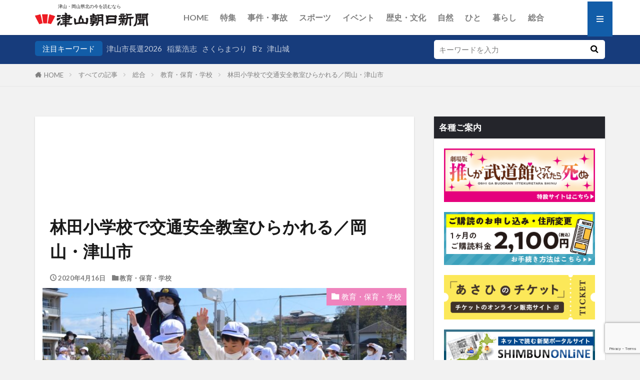

--- FILE ---
content_type: text/html; charset=UTF-8
request_url: https://tsuyamaasahi.co.jp/%E6%9E%97%E7%94%B0%E5%B0%8F%E5%AD%A6%E6%A0%A1%E3%81%A7%E4%BA%A4%E9%80%9A%E5%AE%89%E5%85%A8%E6%95%99%E5%AE%A4%E3%81%B2%E3%82%89%E3%81%8B%E3%82%8C%E3%82%8B%EF%BC%8F%E5%B2%A1%E5%B1%B1%E3%83%BB%E6%B4%A5/
body_size: 21611
content:
<!DOCTYPE html>

<html lang="ja" prefix="og: http://ogp.me/ns#" class="t-html 
t-middle-pc">

<head prefix="og: http://ogp.me/ns# fb: http://ogp.me/ns/fb# article: http://ogp.me/ns/article#">
	
<!-- Google tag (gtag.js) -->
<script async src="https://www.googletagmanager.com/gtag/js?id=G-71SH2JFL5M"></script>
<script>
  window.dataLayer = window.dataLayer || [];
  function gtag(){dataLayer.push(arguments);}
  gtag('js', new Date());

  gtag('config', 'G-71SH2JFL5M');
</script>
<meta charset="UTF-8">

<title>林田小学校で交通安全教室ひらかれる／岡山・津山市│津山朝日新聞社</title>
<meta name='robots' content='max-image-preview:large' />
	<style>img:is([sizes="auto" i], [sizes^="auto," i]) { contain-intrinsic-size: 3000px 1500px }</style>
	<link rel='dns-prefetch' href='//code.typesquare.com' />
<link rel='dns-prefetch' href='//www.googletagmanager.com' />
<link rel='dns-prefetch' href='//use.fontawesome.com' />
<link rel='dns-prefetch' href='//pagead2.googlesyndication.com' />
<link rel='stylesheet' id='dashicons-css' href='https://tsuyamaasahi.co.jp/wp/wp-includes/css/dashicons.min.css?ver=6.8.3' type='text/css' media='all' />
<link rel='stylesheet' id='thickbox-css' href='https://tsuyamaasahi.co.jp/wp/wp-includes/js/thickbox/thickbox.css?ver=6.8.3' type='text/css' media='all' />
<link rel='stylesheet' id='wp-block-library-css' href='https://tsuyamaasahi.co.jp/wp/wp-includes/css/dist/block-library/style.min.css?ver=6.8.3' type='text/css' media='all' />
<style id='classic-theme-styles-inline-css' type='text/css'>
/*! This file is auto-generated */
.wp-block-button__link{color:#fff;background-color:#32373c;border-radius:9999px;box-shadow:none;text-decoration:none;padding:calc(.667em + 2px) calc(1.333em + 2px);font-size:1.125em}.wp-block-file__button{background:#32373c;color:#fff;text-decoration:none}
</style>
<style id='global-styles-inline-css' type='text/css'>
:root{--wp--preset--aspect-ratio--square: 1;--wp--preset--aspect-ratio--4-3: 4/3;--wp--preset--aspect-ratio--3-4: 3/4;--wp--preset--aspect-ratio--3-2: 3/2;--wp--preset--aspect-ratio--2-3: 2/3;--wp--preset--aspect-ratio--16-9: 16/9;--wp--preset--aspect-ratio--9-16: 9/16;--wp--preset--color--black: #000000;--wp--preset--color--cyan-bluish-gray: #abb8c3;--wp--preset--color--white: #ffffff;--wp--preset--color--pale-pink: #f78da7;--wp--preset--color--vivid-red: #cf2e2e;--wp--preset--color--luminous-vivid-orange: #ff6900;--wp--preset--color--luminous-vivid-amber: #fcb900;--wp--preset--color--light-green-cyan: #7bdcb5;--wp--preset--color--vivid-green-cyan: #00d084;--wp--preset--color--pale-cyan-blue: #8ed1fc;--wp--preset--color--vivid-cyan-blue: #0693e3;--wp--preset--color--vivid-purple: #9b51e0;--wp--preset--gradient--vivid-cyan-blue-to-vivid-purple: linear-gradient(135deg,rgba(6,147,227,1) 0%,rgb(155,81,224) 100%);--wp--preset--gradient--light-green-cyan-to-vivid-green-cyan: linear-gradient(135deg,rgb(122,220,180) 0%,rgb(0,208,130) 100%);--wp--preset--gradient--luminous-vivid-amber-to-luminous-vivid-orange: linear-gradient(135deg,rgba(252,185,0,1) 0%,rgba(255,105,0,1) 100%);--wp--preset--gradient--luminous-vivid-orange-to-vivid-red: linear-gradient(135deg,rgba(255,105,0,1) 0%,rgb(207,46,46) 100%);--wp--preset--gradient--very-light-gray-to-cyan-bluish-gray: linear-gradient(135deg,rgb(238,238,238) 0%,rgb(169,184,195) 100%);--wp--preset--gradient--cool-to-warm-spectrum: linear-gradient(135deg,rgb(74,234,220) 0%,rgb(151,120,209) 20%,rgb(207,42,186) 40%,rgb(238,44,130) 60%,rgb(251,105,98) 80%,rgb(254,248,76) 100%);--wp--preset--gradient--blush-light-purple: linear-gradient(135deg,rgb(255,206,236) 0%,rgb(152,150,240) 100%);--wp--preset--gradient--blush-bordeaux: linear-gradient(135deg,rgb(254,205,165) 0%,rgb(254,45,45) 50%,rgb(107,0,62) 100%);--wp--preset--gradient--luminous-dusk: linear-gradient(135deg,rgb(255,203,112) 0%,rgb(199,81,192) 50%,rgb(65,88,208) 100%);--wp--preset--gradient--pale-ocean: linear-gradient(135deg,rgb(255,245,203) 0%,rgb(182,227,212) 50%,rgb(51,167,181) 100%);--wp--preset--gradient--electric-grass: linear-gradient(135deg,rgb(202,248,128) 0%,rgb(113,206,126) 100%);--wp--preset--gradient--midnight: linear-gradient(135deg,rgb(2,3,129) 0%,rgb(40,116,252) 100%);--wp--preset--font-size--small: 13px;--wp--preset--font-size--medium: 20px;--wp--preset--font-size--large: 36px;--wp--preset--font-size--x-large: 42px;--wp--preset--spacing--20: 0.44rem;--wp--preset--spacing--30: 0.67rem;--wp--preset--spacing--40: 1rem;--wp--preset--spacing--50: 1.5rem;--wp--preset--spacing--60: 2.25rem;--wp--preset--spacing--70: 3.38rem;--wp--preset--spacing--80: 5.06rem;--wp--preset--shadow--natural: 6px 6px 9px rgba(0, 0, 0, 0.2);--wp--preset--shadow--deep: 12px 12px 50px rgba(0, 0, 0, 0.4);--wp--preset--shadow--sharp: 6px 6px 0px rgba(0, 0, 0, 0.2);--wp--preset--shadow--outlined: 6px 6px 0px -3px rgba(255, 255, 255, 1), 6px 6px rgba(0, 0, 0, 1);--wp--preset--shadow--crisp: 6px 6px 0px rgba(0, 0, 0, 1);}:where(.is-layout-flex){gap: 0.5em;}:where(.is-layout-grid){gap: 0.5em;}body .is-layout-flex{display: flex;}.is-layout-flex{flex-wrap: wrap;align-items: center;}.is-layout-flex > :is(*, div){margin: 0;}body .is-layout-grid{display: grid;}.is-layout-grid > :is(*, div){margin: 0;}:where(.wp-block-columns.is-layout-flex){gap: 2em;}:where(.wp-block-columns.is-layout-grid){gap: 2em;}:where(.wp-block-post-template.is-layout-flex){gap: 1.25em;}:where(.wp-block-post-template.is-layout-grid){gap: 1.25em;}.has-black-color{color: var(--wp--preset--color--black) !important;}.has-cyan-bluish-gray-color{color: var(--wp--preset--color--cyan-bluish-gray) !important;}.has-white-color{color: var(--wp--preset--color--white) !important;}.has-pale-pink-color{color: var(--wp--preset--color--pale-pink) !important;}.has-vivid-red-color{color: var(--wp--preset--color--vivid-red) !important;}.has-luminous-vivid-orange-color{color: var(--wp--preset--color--luminous-vivid-orange) !important;}.has-luminous-vivid-amber-color{color: var(--wp--preset--color--luminous-vivid-amber) !important;}.has-light-green-cyan-color{color: var(--wp--preset--color--light-green-cyan) !important;}.has-vivid-green-cyan-color{color: var(--wp--preset--color--vivid-green-cyan) !important;}.has-pale-cyan-blue-color{color: var(--wp--preset--color--pale-cyan-blue) !important;}.has-vivid-cyan-blue-color{color: var(--wp--preset--color--vivid-cyan-blue) !important;}.has-vivid-purple-color{color: var(--wp--preset--color--vivid-purple) !important;}.has-black-background-color{background-color: var(--wp--preset--color--black) !important;}.has-cyan-bluish-gray-background-color{background-color: var(--wp--preset--color--cyan-bluish-gray) !important;}.has-white-background-color{background-color: var(--wp--preset--color--white) !important;}.has-pale-pink-background-color{background-color: var(--wp--preset--color--pale-pink) !important;}.has-vivid-red-background-color{background-color: var(--wp--preset--color--vivid-red) !important;}.has-luminous-vivid-orange-background-color{background-color: var(--wp--preset--color--luminous-vivid-orange) !important;}.has-luminous-vivid-amber-background-color{background-color: var(--wp--preset--color--luminous-vivid-amber) !important;}.has-light-green-cyan-background-color{background-color: var(--wp--preset--color--light-green-cyan) !important;}.has-vivid-green-cyan-background-color{background-color: var(--wp--preset--color--vivid-green-cyan) !important;}.has-pale-cyan-blue-background-color{background-color: var(--wp--preset--color--pale-cyan-blue) !important;}.has-vivid-cyan-blue-background-color{background-color: var(--wp--preset--color--vivid-cyan-blue) !important;}.has-vivid-purple-background-color{background-color: var(--wp--preset--color--vivid-purple) !important;}.has-black-border-color{border-color: var(--wp--preset--color--black) !important;}.has-cyan-bluish-gray-border-color{border-color: var(--wp--preset--color--cyan-bluish-gray) !important;}.has-white-border-color{border-color: var(--wp--preset--color--white) !important;}.has-pale-pink-border-color{border-color: var(--wp--preset--color--pale-pink) !important;}.has-vivid-red-border-color{border-color: var(--wp--preset--color--vivid-red) !important;}.has-luminous-vivid-orange-border-color{border-color: var(--wp--preset--color--luminous-vivid-orange) !important;}.has-luminous-vivid-amber-border-color{border-color: var(--wp--preset--color--luminous-vivid-amber) !important;}.has-light-green-cyan-border-color{border-color: var(--wp--preset--color--light-green-cyan) !important;}.has-vivid-green-cyan-border-color{border-color: var(--wp--preset--color--vivid-green-cyan) !important;}.has-pale-cyan-blue-border-color{border-color: var(--wp--preset--color--pale-cyan-blue) !important;}.has-vivid-cyan-blue-border-color{border-color: var(--wp--preset--color--vivid-cyan-blue) !important;}.has-vivid-purple-border-color{border-color: var(--wp--preset--color--vivid-purple) !important;}.has-vivid-cyan-blue-to-vivid-purple-gradient-background{background: var(--wp--preset--gradient--vivid-cyan-blue-to-vivid-purple) !important;}.has-light-green-cyan-to-vivid-green-cyan-gradient-background{background: var(--wp--preset--gradient--light-green-cyan-to-vivid-green-cyan) !important;}.has-luminous-vivid-amber-to-luminous-vivid-orange-gradient-background{background: var(--wp--preset--gradient--luminous-vivid-amber-to-luminous-vivid-orange) !important;}.has-luminous-vivid-orange-to-vivid-red-gradient-background{background: var(--wp--preset--gradient--luminous-vivid-orange-to-vivid-red) !important;}.has-very-light-gray-to-cyan-bluish-gray-gradient-background{background: var(--wp--preset--gradient--very-light-gray-to-cyan-bluish-gray) !important;}.has-cool-to-warm-spectrum-gradient-background{background: var(--wp--preset--gradient--cool-to-warm-spectrum) !important;}.has-blush-light-purple-gradient-background{background: var(--wp--preset--gradient--blush-light-purple) !important;}.has-blush-bordeaux-gradient-background{background: var(--wp--preset--gradient--blush-bordeaux) !important;}.has-luminous-dusk-gradient-background{background: var(--wp--preset--gradient--luminous-dusk) !important;}.has-pale-ocean-gradient-background{background: var(--wp--preset--gradient--pale-ocean) !important;}.has-electric-grass-gradient-background{background: var(--wp--preset--gradient--electric-grass) !important;}.has-midnight-gradient-background{background: var(--wp--preset--gradient--midnight) !important;}.has-small-font-size{font-size: var(--wp--preset--font-size--small) !important;}.has-medium-font-size{font-size: var(--wp--preset--font-size--medium) !important;}.has-large-font-size{font-size: var(--wp--preset--font-size--large) !important;}.has-x-large-font-size{font-size: var(--wp--preset--font-size--x-large) !important;}
:where(.wp-block-post-template.is-layout-flex){gap: 1.25em;}:where(.wp-block-post-template.is-layout-grid){gap: 1.25em;}
:where(.wp-block-columns.is-layout-flex){gap: 2em;}:where(.wp-block-columns.is-layout-grid){gap: 2em;}
:root :where(.wp-block-pullquote){font-size: 1.5em;line-height: 1.6;}
</style>
<link rel='stylesheet' id='contact-form-7-css' href='https://tsuyamaasahi.co.jp/wp/wp-content/plugins/contact-form-7/includes/css/styles.css?ver=6.1.2' type='text/css' media='all' />
<link rel='stylesheet' id='cf7msm_styles-css' href='https://tsuyamaasahi.co.jp/wp/wp-content/plugins/contact-form-7-multi-step-module/resources/cf7msm.css?ver=4.4.4' type='text/css' media='all' />
<link rel='stylesheet' id='url-shortify-css' href='https://tsuyamaasahi.co.jp/wp/wp-content/plugins/url-shortify/lite/dist/styles/url-shortify.css?ver=1.12.0' type='text/css' media='all' />
<link rel='stylesheet' id='font-awesome-official-css' href='https://use.fontawesome.com/releases/v6.2.1/css/all.css' type='text/css' media='all' integrity="sha384-twcuYPV86B3vvpwNhWJuaLdUSLF9+ttgM2A6M870UYXrOsxKfER2MKox5cirApyA" crossorigin="anonymous" />
<link rel='stylesheet' id='font-awesome-official-v4shim-css' href='https://use.fontawesome.com/releases/v6.2.1/css/v4-shims.css' type='text/css' media='all' integrity="sha384-RreHPODFsMyzCpG+dKnwxOSjmjkuPWWdYP8sLpBRoSd8qPNJwaxKGUdxhQOKwUc7" crossorigin="anonymous" />
<!--n2css--><!--n2js--><script type="text/javascript" src="https://tsuyamaasahi.co.jp/wp/wp-includes/js/jquery/jquery.min.js?ver=3.7.1" id="jquery-core-js"></script>
<script type="text/javascript" src="https://tsuyamaasahi.co.jp/wp/wp-includes/js/jquery/jquery-migrate.min.js?ver=3.4.1" id="jquery-migrate-js"></script>
<script type="text/javascript" src="//code.typesquare.com/static/ZDbTe4IzCko%253D/ts307f.js?fadein=0&amp;ver=2.0.4" id="typesquare_std-js"></script>
<script type="text/javascript" id="url-shortify-js-extra">
/* <![CDATA[ */
var usParams = {"ajaxurl":"https:\/\/tsuyamaasahi.co.jp\/wp\/wp-admin\/admin-ajax.php"};
/* ]]> */
</script>
<script type="text/javascript" src="https://tsuyamaasahi.co.jp/wp/wp-content/plugins/url-shortify/lite/dist/scripts/url-shortify.js?ver=1.12.0" id="url-shortify-js"></script>

<!-- Site Kit によって追加された Google タグ（gtag.js）スニペット -->
<!-- Google アナリティクス スニペット (Site Kit が追加) -->
<script type="text/javascript" src="https://www.googletagmanager.com/gtag/js?id=G-71SH2JFL5M" id="google_gtagjs-js" async></script>
<script type="text/javascript" id="google_gtagjs-js-after">
/* <![CDATA[ */
window.dataLayer = window.dataLayer || [];function gtag(){dataLayer.push(arguments);}
gtag("set","linker",{"domains":["tsuyamaasahi.co.jp"]});
gtag("js", new Date());
gtag("set", "developer_id.dZTNiMT", true);
gtag("config", "G-71SH2JFL5M");
/* ]]> */
</script>
<link rel="https://api.w.org/" href="https://tsuyamaasahi.co.jp/wp-json/" /><link rel="alternate" title="JSON" type="application/json" href="https://tsuyamaasahi.co.jp/wp-json/wp/v2/posts/49408" /><link rel="alternate" title="oEmbed (JSON)" type="application/json+oembed" href="https://tsuyamaasahi.co.jp/wp-json/oembed/1.0/embed?url=https%3A%2F%2Ftsuyamaasahi.co.jp%2F%25e6%259e%2597%25e7%2594%25b0%25e5%25b0%258f%25e5%25ad%25a6%25e6%25a0%25a1%25e3%2581%25a7%25e4%25ba%25a4%25e9%2580%259a%25e5%25ae%2589%25e5%2585%25a8%25e6%2595%2599%25e5%25ae%25a4%25e3%2581%25b2%25e3%2582%2589%25e3%2581%258b%25e3%2582%258c%25e3%2582%258b%25ef%25bc%258f%25e5%25b2%25a1%25e5%25b1%25b1%25e3%2583%25bb%25e6%25b4%25a5%2F" />
<link rel="alternate" title="oEmbed (XML)" type="text/xml+oembed" href="https://tsuyamaasahi.co.jp/wp-json/oembed/1.0/embed?url=https%3A%2F%2Ftsuyamaasahi.co.jp%2F%25e6%259e%2597%25e7%2594%25b0%25e5%25b0%258f%25e5%25ad%25a6%25e6%25a0%25a1%25e3%2581%25a7%25e4%25ba%25a4%25e9%2580%259a%25e5%25ae%2589%25e5%2585%25a8%25e6%2595%2599%25e5%25ae%25a4%25e3%2581%25b2%25e3%2582%2589%25e3%2581%258b%25e3%2582%258c%25e3%2582%258b%25ef%25bc%258f%25e5%25b2%25a1%25e5%25b1%25b1%25e3%2583%25bb%25e6%25b4%25a5%2F&#038;format=xml" />
<meta name="generator" content="Site Kit by Google 1.170.0" /><link class="css-async" rel href="https://tsuyamaasahi.co.jp/wp/wp-content/themes/the-thor/css/icon.min.css">
<link class="css-async" rel href="https://fonts.googleapis.com/css?family=Lato:100,300,400,700,900">
<link class="css-async" rel href="https://fonts.googleapis.com/css?family=Fjalla+One">
<link rel="stylesheet" href="https://fonts.googleapis.com/css?family=Noto+Sans+JP:100,200,300,400,500,600,700,800,900">
<link rel="stylesheet" href="https://tsuyamaasahi.co.jp/wp/wp-content/themes/the-thor/style.min.css">
<link class="css-async" rel href="https://tsuyamaasahi.co.jp/wp/wp-content/themes/the-thor-child/style-user.css?1757861614">
<link rel="canonical" href="https://tsuyamaasahi.co.jp/%e6%9e%97%e7%94%b0%e5%b0%8f%e5%ad%a6%e6%a0%a1%e3%81%a7%e4%ba%a4%e9%80%9a%e5%ae%89%e5%85%a8%e6%95%99%e5%ae%a4%e3%81%b2%e3%82%89%e3%81%8b%e3%82%8c%e3%82%8b%ef%bc%8f%e5%b2%a1%e5%b1%b1%e3%83%bb%e6%b4%a5/" />
<script src="https://ajax.googleapis.com/ajax/libs/jquery/1.12.4/jquery.min.js"></script>
<meta http-equiv="X-UA-Compatible" content="IE=edge">
<meta name="viewport" content="width=device-width, initial-scale=1, viewport-fit=cover"/>
<style>
.widget.widget_nav_menu ul.menu{border-color: rgba(18,93,168,0.15);}.widget.widget_nav_menu ul.menu li{border-color: rgba(18,93,168,0.75);}.widget.widget_nav_menu ul.menu .sub-menu li{border-color: rgba(18,93,168,0.15);}.widget.widget_nav_menu ul.menu .sub-menu li .sub-menu li:first-child{border-color: rgba(18,93,168,0.15);}.widget.widget_nav_menu ul.menu li a:hover{background-color: rgba(18,93,168,0.75);}.widget.widget_nav_menu ul.menu .current-menu-item > a{background-color: rgba(18,93,168,0.75);}.widget.widget_nav_menu ul.menu li .sub-menu li a:before {color:#125da8;}.widget.widget_nav_menu ul.menu li a{background-color:#125da8;}.widget.widget_nav_menu ul.menu .sub-menu a:hover{color:#125da8;}.widget.widget_nav_menu ul.menu .sub-menu .current-menu-item a{color:#125da8;}.widget.widget_categories ul{border-color: rgba(18,93,168,0.15);}.widget.widget_categories ul li{border-color: rgba(18,93,168,0.75);}.widget.widget_categories ul .children li{border-color: rgba(18,93,168,0.15);}.widget.widget_categories ul .children li .children li:first-child{border-color: rgba(18,93,168,0.15);}.widget.widget_categories ul li a:hover{background-color: rgba(18,93,168,0.75);}.widget.widget_categories ul .current-menu-item > a{background-color: rgba(18,93,168,0.75);}.widget.widget_categories ul li .children li a:before {color:#125da8;}.widget.widget_categories ul li a{background-color:#125da8;}.widget.widget_categories ul .children a:hover{color:#125da8;}.widget.widget_categories ul .children .current-menu-item a{color:#125da8;}.widgetSearch__input:hover{border-color:#125da8;}.widgetCatTitle{background-color:#125da8;}.widgetCatTitle__inner{background-color:#125da8;}.widgetSearch__submit:hover{background-color:#125da8;}.widgetProfile__sns{background-color:#125da8;}.widget.widget_calendar .calendar_wrap tbody a:hover{background-color:#125da8;}.widget ul li a:hover{color:#125da8;}.widget.widget_rss .rsswidget:hover{color:#125da8;}.widget.widget_tag_cloud a:hover{background-color:#125da8;}.widget select:hover{border-color:#125da8;}.widgetSearch__checkLabel:hover:after{border-color:#125da8;}.widgetSearch__check:checked .widgetSearch__checkLabel:before, .widgetSearch__check:checked + .widgetSearch__checkLabel:before{border-color:#125da8;}.widgetTab__item.current{border-top-color:#125da8;}.widgetTab__item:hover{border-top-color:#125da8;}.searchHead__title{background-color:#125da8;}.searchHead__submit:hover{color:#125da8;}.menuBtn__close:hover{color:#125da8;}.menuBtn__link:hover{color:#125da8;}@media only screen and (min-width: 992px){.menuBtn__link {background-color:#125da8;}}.t-headerCenter .menuBtn__link:hover{color:#125da8;}.searchBtn__close:hover{color:#125da8;}.searchBtn__link:hover{color:#125da8;}.breadcrumb__item a:hover{color:#125da8;}.pager__item{color:#125da8;}.pager__item:hover, .pager__item-current{background-color:#125da8; color:#fff;}.page-numbers{color:#125da8;}.page-numbers:hover, .page-numbers.current{background-color:#125da8; color:#fff;}.pagePager__item{color:#125da8;}.pagePager__item:hover, .pagePager__item-current{background-color:#125da8; color:#fff;}.heading a:hover{color:#125da8;}.eyecatch__cat{background-color:#125da8;}.the__category{background-color:#125da8;}.dateList__item a:hover{color:#125da8;}.controllerFooter__item:last-child{background-color:#125da8;}.controllerFooter__close{background-color:#125da8;}.bottomFooter__topBtn{background-color:#125da8;}.mask-color{background-color:#125da8;}.mask-colorgray{background-color:#125da8;}.pickup3__item{background-color:#125da8;}.categoryBox__title{color:#125da8;}.comments__list .comment-meta{background-color:#125da8;}.comment-respond .submit{background-color:#125da8;}.prevNext__pop{background-color:#125da8;}.swiper-pagination-bullet-active{background-color:#125da8;}.swiper-slider .swiper-button-next, .swiper-slider .swiper-container-rtl .swiper-button-prev, .swiper-slider .swiper-button-prev, .swiper-slider .swiper-container-rtl .swiper-button-next	{background-color:#125da8;}body{background:#f2f2f2;}.searchHead{background-color:#173c7c;}.snsFooter{background-color:#173c7c}.widget-main .heading.heading-widget{background-color:#2d2d2d}.widget-main .heading.heading-widgetsimple{background-color:#2d2d2d}.widget-main .heading.heading-widgetsimplewide{background-color:#2d2d2d}.widget-main .heading.heading-widgetwide{background-color:#2d2d2d}.widget-main .heading.heading-widgetbottom:before{border-color:#2d2d2d}.widget-main .heading.heading-widgetborder{border-color:#2d2d2d}.widget-main .heading.heading-widgetborder::before,.widget-main .heading.heading-widgetborder::after{background-color:#2d2d2d}.widget-side .heading.heading-widget{background-color:#24252b}.widget-side .heading.heading-widgetsimple{background-color:#24252b}.widget-side .heading.heading-widgetsimplewide{background-color:#24252b}.widget-side .heading.heading-widgetwide{background-color:#24252b}.widget-side .heading.heading-widgetbottom:before{border-color:#24252b}.widget-side .heading.heading-widgetborder{border-color:#24252b}.widget-side .heading.heading-widgetborder::before,.widget-side .heading.heading-widgetborder::after{background-color:#24252b}.widget-foot .heading.heading-widget{background-color:#191919}.widget-foot .heading.heading-widgetsimple{background-color:#191919}.widget-foot .heading.heading-widgetsimplewide{background-color:#191919}.widget-foot .heading.heading-widgetwide{background-color:#191919}.widget-foot .heading.heading-widgetbottom:before{border-color:#191919}.widget-foot .heading.heading-widgetborder{border-color:#191919}.widget-foot .heading.heading-widgetborder::before,.widget-foot .heading.heading-widgetborder::after{background-color:#191919}.widget-menu .heading.heading-widget{background-color:#262626}.widget-menu .heading.heading-widgetsimple{background-color:#262626}.widget-menu .heading.heading-widgetsimplewide{background-color:#262626}.widget-menu .heading.heading-widgetwide{background-color:#262626}.widget-menu .heading.heading-widgetbottom:before{border-color:#262626}.widget-menu .heading.heading-widgetborder{border-color:#262626}.widget-menu .heading.heading-widgetborder::before,.widget-menu .heading.heading-widgetborder::after{background-color:#262626}@media only screen and (min-width: 768px){.swiper-slider {height: 600px;}}.still.still-movie .still__box{background-image:url();}@media only screen and (min-width: 768px){.still.still-movie .still__box{background-image:url();}}.pickup3__bg.mask.mask-colorgray{background-color:#d9a300}.rankingBox__bg{background-color:#125da8}.the__ribbon{background-color:#f486dc}.the__ribbon:after{border-left-color:#f486dc; border-right-color:#f486dc}.eyecatch__link.eyecatch__link-mask:hover::after{content: "記事を読む";}.eyecatch__link.eyecatch__link-maskzoom:hover::after{content: "記事を読む";}.eyecatch__link.eyecatch__link-maskzoomrotate:hover::after{content: "記事を読む";}.cc-ft17{color:#ef6237;}.cc-hv17:hover{color:#ef6237;}.cc-bg17{background-color:#ef6237;}.cc-br17{border-color:#ef6237;}.cc-ft365{color:#ff96f1;}.cc-hv365:hover{color:#ff96f1;}.cc-bg365{background-color:#ff96f1;}.cc-br365{border-color:#ff96f1;}.cc-ft76{color:#ff96f1;}.cc-hv76:hover{color:#ff96f1;}.cc-bg76{background-color:#ff96f1;}.cc-br76{border-color:#ff96f1;}.cc-ft4{color:#b22929;}.cc-hv4:hover{color:#b22929;}.cc-bg4{background-color:#b22929;}.cc-br4{border-color:#b22929;}.cc-ft24{color:#ef83bd;}.cc-hv24:hover{color:#ef83bd;}.cc-bg24{background-color:#ef83bd;}.cc-br24{border-color:#ef83bd;}.cc-ft27{color:#515151;}.cc-hv27:hover{color:#515151;}.cc-bg27{background-color:#515151;}.cc-br27{border-color:#515151;}.cc-ft41{color:#ef6237;}.cc-hv41:hover{color:#ef6237;}.cc-bg41{background-color:#ef6237;}.cc-br41{border-color:#ef6237;}.cc-ft22{color:#00541c;}.cc-hv22:hover{color:#00541c;}.cc-bg22{background-color:#00541c;}.cc-br22{border-color:#00541c;}.cc-ft5{color:#962d00;}.cc-hv5:hover{color:#962d00;}.cc-bg5{background-color:#962d00;}.cc-br5{border-color:#962d00;}.cc-ft40{color:#ef6237;}.cc-hv40:hover{color:#ef6237;}.cc-bg40{background-color:#ef6237;}.cc-br40{border-color:#ef6237;}.cc-ft23{color:#dbb408;}.cc-hv23:hover{color:#dbb408;}.cc-bg23{background-color:#dbb408;}.cc-br23{border-color:#dbb408;}.cc-ft29{color:#e80476;}.cc-hv29:hover{color:#e80476;}.cc-bg29{background-color:#e80476;}.cc-br29{border-color:#e80476;}.cc-ft7{color:#63a001;}.cc-hv7:hover{color:#63a001;}.cc-bg7{background-color:#63a001;}.cc-br7{border-color:#63a001;}.cc-ft28{color:#1bb4e2;}.cc-hv28:hover{color:#1bb4e2;}.cc-bg28{background-color:#1bb4e2;}.cc-br28{border-color:#1bb4e2;}.cc-ft6{color:#ea9c35;}.cc-hv6:hover{color:#ea9c35;}.cc-bg6{background-color:#ea9c35;}.cc-br6{border-color:#ea9c35;}.cc-ft10{color:#2c80c9;}.cc-hv10:hover{color:#2c80c9;}.cc-bg10{background-color:#2c80c9;}.cc-br10{border-color:#2c80c9;}.cc-ft9{color:#0aad97;}.cc-hv9:hover{color:#0aad97;}.cc-bg9{background-color:#0aad97;}.cc-br9{border-color:#0aad97;}.cc-ft30{color:#e8807d;}.cc-hv30:hover{color:#e8807d;}.cc-bg30{background-color:#e8807d;}.cc-br30{border-color:#e8807d;}.cc-ft31{color:#f47607;}.cc-hv31:hover{color:#f47607;}.cc-bg31{background-color:#f47607;}.cc-br31{border-color:#f47607;}.cc-ft8{color:#8755aa;}.cc-hv8:hover{color:#8755aa;}.cc-bg8{background-color:#8755aa;}.cc-br8{border-color:#8755aa;}.content .afTagBox__btnDetail{background-color:#ba9e00;}.widget .widgetAfTag__btnDetail{background-color:#ba9e00;}.content .afTagBox__btnAf{background-color:#547f27;}.widget .widgetAfTag__btnAf{background-color:#547f27;}.content a{color:#125da8;}.phrase a{color:#125da8;}.content .sitemap li a:hover{color:#125da8;}.content h2 a:hover,.content h3 a:hover,.content h4 a:hover,.content h5 a:hover{color:#125da8;}.content ul.menu li a:hover{color:#125da8;}.content .es-LiconBox:before{background-color:#a83f3f;}.content .es-LiconCircle:before{background-color:#a83f3f;}.content .es-BTiconBox:before{background-color:#a83f3f;}.content .es-BTiconCircle:before{background-color:#a83f3f;}.content .es-BiconObi{border-color:#a83f3f;}.content .es-BiconCorner:before{background-color:#a83f3f;}.content .es-BiconCircle:before{background-color:#a83f3f;}.content .es-BmarkHatena::before{background-color:#005293;}.content .es-BmarkExcl::before{background-color:#b60105;}.content .es-BmarkQ::before{background-color:#005293;}.content .es-BmarkQ::after{border-top-color:#005293;}.content .es-BmarkA::before{color:#b60105;}.content .es-BsubTradi::before{color:#ffffff;background-color:#b60105;border-color:#b60105;}.btn__link-primary{color:#ffffff; background-color:#ba9e00;}.content .btn__link-primary{color:#ffffff; background-color:#ba9e00;}.searchBtn__contentInner .btn__link-search{color:#ffffff; background-color:#ba9e00;}.btn__link-secondary{color:#ffffff; background-color:#ba9e00;}.content .btn__link-secondary{color:#ffffff; background-color:#ba9e00;}.btn__link-search{color:#ffffff; background-color:#ba9e00;}.btn__link-normal{color:#997700;}.content .btn__link-normal{color:#997700;}.btn__link-normal:hover{background-color:#997700;}.content .btn__link-normal:hover{background-color:#997700;}.comments__list .comment-reply-link{color:#997700;}.comments__list .comment-reply-link:hover{background-color:#997700;}@media only screen and (min-width: 992px){.subNavi__link-pickup{color:#997700;}}@media only screen and (min-width: 992px){.subNavi__link-pickup:hover{background-color:#997700;}}.partsH2-4 h2{color:#191919;}.partsH2-4 h2::before{border-color:#ba9e00;}.partsH2-4 h2::after{border-color:#d8d8d8;}.partsH3-71 h3{color:#191919;}.partsH3-71 h3::after{border-color:#ba9e00;}.content h4{color:#191919}.content h5{color:#191919}.content ul > li::before{color:#a83f3f;}.content ul{color:#191919;}.content ol > li::before{color:#a83f3f; border-color:#a83f3f;}.content ol > li > ol > li::before{background-color:#a83f3f; border-color:#a83f3f;}.content ol > li > ol > li > ol > li::before{color:#a83f3f; border-color:#a83f3f;}.content ol{color:#191919;}.content .balloon .balloon__text{color:#191919; background-color:#f2f2f2;}.content .balloon .balloon__text-left:before{border-left-color:#f2f2f2;}.content .balloon .balloon__text-right:before{border-right-color:#f2f2f2;}.content .balloon-boder .balloon__text{color:#191919; background-color:#ffffff;  border-color:#d8d8d8;}.content .balloon-boder .balloon__text-left:before{border-left-color:#d8d8d8;}.content .balloon-boder .balloon__text-left:after{border-left-color:#ffffff;}.content .balloon-boder .balloon__text-right:before{border-right-color:#d8d8d8;}.content .balloon-boder .balloon__text-right:after{border-right-color:#ffffff;}.content blockquote{color:#191919; background-color:#f2f2f2;}.content blockquote::before{color:#d8d8d8;}.content table{color:#191919; border-top-color:#E5E5E5; border-left-color:#E5E5E5;}.content table th{background:#173c7c; color:#ffffff; ;border-right-color:#E5E5E5; border-bottom-color:#E5E5E5;}.content table td{background:#e2e2e2; ;border-right-color:#E5E5E5; border-bottom-color:#E5E5E5;}.content table tr:nth-child(odd) td{background-color:#ffffff;}
</style>
<meta name="google-site-verification" content="27oFKb2MTn_6Y7roShfg-eiQL8z-I7UEUjf9cVR_fRQ">
<!-- Site Kit が追加した Google AdSense メタタグ -->
<meta name="google-adsense-platform-account" content="ca-host-pub-2644536267352236">
<meta name="google-adsense-platform-domain" content="sitekit.withgoogle.com">
<!-- Site Kit が追加した End Google AdSense メタタグ -->

<!-- Google タグ マネージャー スニペット (Site Kit が追加) -->
<script type="text/javascript">
/* <![CDATA[ */

			( function( w, d, s, l, i ) {
				w[l] = w[l] || [];
				w[l].push( {'gtm.start': new Date().getTime(), event: 'gtm.js'} );
				var f = d.getElementsByTagName( s )[0],
					j = d.createElement( s ), dl = l != 'dataLayer' ? '&l=' + l : '';
				j.async = true;
				j.src = 'https://www.googletagmanager.com/gtm.js?id=' + i + dl;
				f.parentNode.insertBefore( j, f );
			} )( window, document, 'script', 'dataLayer', 'GTM-M4STR3C' );
			
/* ]]> */
</script>

<!-- (ここまで) Google タグ マネージャー スニペット (Site Kit が追加) -->

<!-- Google AdSense スニペット (Site Kit が追加) -->
<script type="text/javascript" async="async" src="https://pagead2.googlesyndication.com/pagead/js/adsbygoogle.js?client=ca-pub-2154366427860526&amp;host=ca-host-pub-2644536267352236" crossorigin="anonymous"></script>

<!-- (ここまで) Google AdSense スニペット (Site Kit が追加) -->
<link rel="icon" href="https://tsuyamaasahi.co.jp/wp/wp-content/uploads/2022/09/cropped-icn_fav01-min-32x32.png" sizes="32x32" />
<link rel="icon" href="https://tsuyamaasahi.co.jp/wp/wp-content/uploads/2022/09/cropped-icn_fav01-min-192x192.png" sizes="192x192" />
<link rel="apple-touch-icon" href="https://tsuyamaasahi.co.jp/wp/wp-content/uploads/2022/09/cropped-icn_fav01-min-180x180.png" />
<meta name="msapplication-TileImage" content="https://tsuyamaasahi.co.jp/wp/wp-content/uploads/2022/09/cropped-icn_fav01-min-270x270.png" />
<style type="text/css">a.nordot-read-more { }</style><style>.shorten_url { 
	   padding: 10px 10px 10px 10px ; 
	   border: 1px solid #AAAAAA ; 
	   background-color: #EEEEEE ;
}</style>		<style type="text/css" id="wp-custom-css">
			.attachment-btn_02{
    margin-top: 50px;
}

.widget.widget_nav_menu ul.menu li a{
	background:#fff;
	color: #000;
}

.sakura_tr{
background-color:#900;
}
/* ブログカード */
.content .sitecard {
border: 1px solid #125da8;
}
.content .sitecard__subtitle{
background-color: #125da8;
color: #fff;
}


.content ul > li::before{
content: "";
}
.content ol li, .content ul li{
padding-left: 0;
}

.partsH3-61 h3{
  font-size:1.6rem;
	margin-top:2rem;
}
.partsH3-61 h4{
  font-size:1.6rem;
}
.partsH3-61 h3::after {
	border-top:1px solid #666;
  background-color: #FFF;
	width:2rem;
}
.partsH3-61 h3{
	margin-top:1rem;
}
.content h3+h4{
	margin-top:0;
}
.partsH3-61 h4{
  position:relative;
  padding: 10px 0 10px 30px;
	font-weight: normal;
	z-index: 10;
}
.content h4::before{
    content: "";
    display: block;
    position: absolute;
    left: 22px;
    top: 8px;
    width: 0;
    height: 0;
    border-style: solid;
    border-width: 30px 30px 0 0;
    border-color: rgba(255, 165, 0, .3) transparent transparent;
    z-index: -1;
}

@media only screen and (min-width: 768px){
.content .blogcard__contents .phrase, .content .sitecard__contents .phrase {
 display: none!important;
	}}

@media screen and (max-width: 1179px) {
.container {
    margin-left: 10px;
    margin-right: 10px;
}
.l-wrapper {
	margin:40px 5px;
}
}		</style>
		<!– Global site tag (gtag.js) – Google Analytics –>
<script async src='https://www.googletagmanager.com/gtag/js?id=UA-241634503-1'></script>
<script>
    window.dataLayer = window.dataLayer || [];
    function gtag(){dataLayer.push(arguments);}
    gtag('js', new Date());
    gtag('config', 'UA-241634503-1');
    
</script>
<!– /Global site tag (gtag.js) – Google Analytics –>
<meta property="og:site_name" content="津山朝日新聞社" />
<meta property="og:type" content="article" />
<meta property="og:title" content="林田小学校で交通安全教室ひらかれる／岡山・津山市" />
<meta property="og:description" content="　春の交通安全県民運動（6〜15日）に合わせ、林田小学校=岡山県津山市=で14日、交通安全教室があり、児童が正しいルールを学んだ。　市交通指 [&hellip;]" />
<meta property="og:url" content="https://tsuyamaasahi.co.jp/%e6%9e%97%e7%94%b0%e5%b0%8f%e5%ad%a6%e6%a0%a1%e3%81%a7%e4%ba%a4%e9%80%9a%e5%ae%89%e5%85%a8%e6%95%99%e5%ae%a4%e3%81%b2%e3%82%89%e3%81%8b%e3%82%8c%e3%82%8b%ef%bc%8f%e5%b2%a1%e5%b1%b1%e3%83%bb%e6%b4%a5/" />
<meta property="og:image" content="https://tsuyamaasahi.co.jp/wp/wp-content/uploads/9e2086666f0245793909e164d491ce57-768x540.jpg" />
<meta name="twitter:card" content="summary_large_image" />
<meta name="twitter:site" content="@tsuyamaasahi" />


<!--◆attachment.phpならnoindex 2023/5/14 hayase-->
<!------------------------------------------------------------------->
<script async src="https://yads.c.yimg.jp/js/yads-async.js"></script>
</head>
<body data-rsssl=1 class="t-hiragino t-logoSp25 t-logoPc40" id="top">


  <!--l-header-->
  <header class="l-header l-header-shadow">
	  <div class="container container-header">
      <!--logo-->
			<p class="siteTitle">
				<a class="siteTitle__link" href="https://tsuyamaasahi.co.jp">
											<img class="siteTitle__logo" src="https://tsuyamaasahi.co.jp/wp/wp-content/uploads/h_logo-1.png" alt="津山朝日新聞社" width="324" height="57" >
					        </a>
      </p>      <!--/logo-->


      				<!--globalNavi-->
				<nav class="globalNavi">
					<div class="globalNavi__inner">
            <ul class="globalNavi__list"><li id="menu-item-304" class="menu-item menu-item-type-custom menu-item-object-custom menu-item-home menu-item-304"><a href="https://tsuyamaasahi.co.jp/">HOME</a></li>
<li id="menu-item-29327" class="menu-item menu-item-type-taxonomy menu-item-object-category menu-item-29327"><a href="https://tsuyamaasahi.co.jp/category/all/feature/">特集</a></li>
<li id="menu-item-53113" class="menu-item menu-item-type-taxonomy menu-item-object-category menu-item-53113"><a href="https://tsuyamaasahi.co.jp/category/all/general/accident/">事件・事故</a></li>
<li id="menu-item-711" class="menu-item menu-item-type-taxonomy menu-item-object-category menu-item-711"><a href="https://tsuyamaasahi.co.jp/category/all/sport/">スポーツ</a></li>
<li id="menu-item-707" class="menu-item menu-item-type-taxonomy menu-item-object-category menu-item-707"><a href="https://tsuyamaasahi.co.jp/category/all/event/">イベント</a></li>
<li id="menu-item-706" class="menu-item menu-item-type-taxonomy menu-item-object-category menu-item-706"><a href="https://tsuyamaasahi.co.jp/category/all/history-culture/">歴史・文化</a></li>
<li id="menu-item-708" class="menu-item menu-item-type-taxonomy menu-item-object-category menu-item-708"><a href="https://tsuyamaasahi.co.jp/category/all/nature/">自然</a></li>
<li id="menu-item-709" class="menu-item menu-item-type-taxonomy menu-item-object-category menu-item-709"><a href="https://tsuyamaasahi.co.jp/category/all/person/">ひと</a></li>
<li id="menu-item-710" class="menu-item menu-item-type-taxonomy menu-item-object-category menu-item-710"><a href="https://tsuyamaasahi.co.jp/category/all/life/">暮らし</a></li>
<li id="menu-item-42338" class="menu-item menu-item-type-taxonomy menu-item-object-category current-post-ancestor menu-item-42338"><a href="https://tsuyamaasahi.co.jp/category/all/general/">総合</a></li>
</ul>					</div>
				</nav>
				<!--/globalNavi-->
			

			

            <!--searchBtn-->
			<div class="searchBtn searchBtn-right ">
        <input class="searchBtn__checkbox" id="searchBtn-checkbox" type="checkbox">
        <label class="searchBtn__link searchBtn__link-text icon-search" for="searchBtn-checkbox"></label>
        <label class="searchBtn__unshown" for="searchBtn-checkbox"></label>

        <div class="searchBtn__content">
          <div class="searchBtn__scroll">
            <label class="searchBtn__close" for="searchBtn-checkbox"><i class="icon-close"></i>閉じる</label>
            <div class="searchBtn__contentInner">
              <aside class="widget">
  <div class="widgetSearch">
    <form method="get" action="https://tsuyamaasahi.co.jp" target="_top">
  <div class="widgetSearch__contents">
    <h3 class="heading heading-tertiary">キーワード</h3>
    <input class="widgetSearch__input widgetSearch__input-max" type="text" name="s" placeholder="キーワードを入力" value="">

        <ol class="widgetSearch__word">
            <li class="widgetSearch__wordItem"><a href="https://tsuyamaasahi.co.jp?s=津山市長選2026">津山市長選2026</a></li>
	              <li class="widgetSearch__wordItem"><a href="https://tsuyamaasahi.co.jp?s=稲葉浩志">稲葉浩志</a></li>
	              <li class="widgetSearch__wordItem"><a href="https://tsuyamaasahi.co.jp?s=さくらまつり">さくらまつり</a></li>
	              <li class="widgetSearch__wordItem"><a href="https://tsuyamaasahi.co.jp?s=B’z">B’z</a></li>
	              <li class="widgetSearch__wordItem"><a href="https://tsuyamaasahi.co.jp?s=津山城">津山城</a></li>
	      </ol>
    
  </div>

  <div class="widgetSearch__contents">
    <h3 class="heading heading-tertiary">カテゴリー</h3>
	<select  name='cat' id='cat_69718a388a32f' class='widgetSearch__select'>
	<option value=''>カテゴリーを選択</option>
	<option class="level-0" value="15">すべての記事</option>
	<option class="level-0" value="329">真庭市</option>
	<option class="level-0" value="372">2025津山さくらまつり</option>
	<option class="level-0" value="376">津山市長選(2026年)</option>
	<option class="level-0" value="17">特集</option>
	<option class="level-0" value="365">2024津山さくらまつり【毎日更新】</option>
	<option class="level-0" value="76">2023津山さくらまつり〜桜の花びら最後の一枚まで〜【毎日更新】</option>
	<option class="level-0" value="4">総合</option>
	<option class="level-0" value="24">教育・保育・学校</option>
	<option class="level-0" value="27">事件・事故</option>
	<option class="level-0" value="41">おかえり稲葉さん</option>
	<option class="level-0" value="22">行政・公共</option>
	<option class="level-0" value="5">歴史・文化</option>
	<option class="level-0" value="40">ザ・作州人</option>
	<option class="level-0" value="23">経済・産業</option>
	<option class="level-0" value="29">芸術</option>
	<option class="level-0" value="21">祭事・神事・法要</option>
	<option class="level-0" value="7">自然</option>
	<option class="level-0" value="28">天候・災害</option>
	<option class="level-0" value="20">二十四節気</option>
	<option class="level-0" value="6">イベント</option>
	<option class="level-0" value="10">スポーツ</option>
	<option class="level-0" value="9">暮らし</option>
	<option class="level-0" value="30">医療・福祉</option>
	<option class="level-0" value="31">食関連</option>
	<option class="level-0" value="8">ひと</option>
	<option class="level-0" value="19">１００歳（百寿）</option>
	<option class="level-0" value="1">未分類</option>
</select>
  </div>

  	<div class="widgetSearch__tag">
    <h3 class="heading heading-tertiary">タグ</h3>
    <label><input class="widgetSearch__check" type="checkbox" name="tag[]" value="bz" /><span class="widgetSearch__checkLabel">B&#039;z</span></label><label><input class="widgetSearch__check" type="checkbox" name="tag[]" value="%e7%a8%b2%e8%91%89%e6%b5%a9%e5%bf%97" /><span class="widgetSearch__checkLabel">稲葉浩志</span></label><label><input class="widgetSearch__check" type="checkbox" name="tag[]" value="%e3%82%a2%e3%83%a6%e9%87%a3%e3%82%8a" /><span class="widgetSearch__checkLabel">アユ釣り</span></label><label><input class="widgetSearch__check" type="checkbox" name="tag[]" value="%e7%be%8e%e4%bd%9c%e9%ab%98%e6%a0%a1" /><span class="widgetSearch__checkLabel">美作高校</span></label><label><input class="widgetSearch__check" type="checkbox" name="tag[]" value="%e9%87%8e%e7%90%83" /><span class="widgetSearch__checkLabel">野球</span></label><label><input class="widgetSearch__check" type="checkbox" name="tag[]" value="%e9%b6%b4%e5%b1%b1%e5%85%ac%e5%9c%92" /><span class="widgetSearch__checkLabel">鶴山公園</span></label><label><input class="widgetSearch__check" type="checkbox" name="tag[]" value="%e6%b4%a5%e5%b1%b1%e5%9f%8e" /><span class="widgetSearch__checkLabel">津山城</span></label><label><input class="widgetSearch__check" type="checkbox" name="tag[]" value="%e6%b4%a5%e5%b1%b1%e3%81%95%e3%81%8f%e3%82%89%e3%81%be%e3%81%a4%e3%82%8a" /><span class="widgetSearch__checkLabel">津山さくらまつり</span></label>  </div>
  
  <div class="btn btn-search">
    <button class="btn__link btn__link-search" type="submit" value="search">検索</button>
  </div>
</form>
  </div>
</aside>
            </div>
          </div>
        </div>
      </div>
			<!--/searchBtn-->
      

            <!--menuBtn-->
			<div class="menuBtn ">
        <input class="menuBtn__checkbox" id="menuBtn-checkbox" type="checkbox">
        <label class="menuBtn__link menuBtn__link-text icon-menu" for="menuBtn-checkbox"></label>
        <label class="menuBtn__unshown" for="menuBtn-checkbox"></label>
        <div class="menuBtn__content">
          <div class="menuBtn__scroll">
            <label class="menuBtn__close" for="menuBtn-checkbox"><i class="icon-close"></i>閉じる</label>
            <div class="menuBtn__contentInner">
															<nav class="menuBtn__navi">
	              		                	<div class="btn btn-center"><a class="btn__link btn__link-normal" href="https://tsuyamaasahi.co.jp/order">購読申し込み</a></div>
										                <ul class="menuBtn__naviList">
																					<li class="menuBtn__naviItem"><a class="menuBtn__naviLink icon-facebook" href="https://www.facebook.com/tsuyamaasahi"></a></li>
																					<li class="menuBtn__naviItem"><a class="menuBtn__naviLink icon-twitter" href="https://twitter.com/tsuyamaasahi"></a></li>
																																	<li class="menuBtn__naviItem"><a class="menuBtn__naviLink icon-rss" href="https://tsuyamaasahi.co.jp/feed/"></a></li>
																						                </ul>
								</nav>
	              																							<aside class="widget widget-menu widget_categories"><h2 class="heading heading-widgetsimplewide">カテゴリー</h2>
			<ul>
				<li class="cat-item cat-item329"><a href=https://tsuyamaasahi.co.jp/category/maniwa/>真庭市<span class="widgetCount">318</span></a></li>
<li class="cat-item cat-item372"><a href=https://tsuyamaasahi.co.jp/category/all/feature/2025sakura-matsuri/>2025津山さくらまつり<span class="widgetCount">5</span></a></li>
<li class="cat-item cat-item15"><a href=https://tsuyamaasahi.co.jp/category/all/>すべての記事<span class="widgetCount">1</span></a></li>
<li class="cat-item cat-item376"><a href=https://tsuyamaasahi.co.jp/category/all/general/%e6%b4%a5%e5%b1%b1%e5%b8%82%e9%95%b7%e9%81%b82026%e5%b9%b4/>津山市長選(2026年)<span class="widgetCount">6</span></a></li>
<li class="cat-item cat-item365"><a href=https://tsuyamaasahi.co.jp/category/all/feature/2024sakura-matsuri/>2024津山さくらまつり【毎日更新】<span class="widgetCount">30</span></a></li>
<li class="cat-item cat-item17"><a href=https://tsuyamaasahi.co.jp/category/all/feature/>特集<span class="widgetCount">111</span></a></li>
<li class="cat-item cat-item4"><a href=https://tsuyamaasahi.co.jp/category/all/general/>総合<span class="widgetCount">617</span></a></li>
<li class="cat-item cat-item24"><a href=https://tsuyamaasahi.co.jp/category/all/general/education/>教育・保育・学校<span class="widgetCount">2687</span></a></li>
<li class="cat-item cat-item27"><a href=https://tsuyamaasahi.co.jp/category/all/general/accident/>事件・事故<span class="widgetCount">527</span></a></li>
<li class="cat-item cat-item22"><a href=https://tsuyamaasahi.co.jp/category/all/general/public/>行政・公共<span class="widgetCount">3355</span></a></li>
<li class="cat-item cat-item5"><a href=https://tsuyamaasahi.co.jp/category/all/history-culture/>歴史・文化<span class="widgetCount">1280</span></a></li>
<li class="cat-item cat-item23"><a href=https://tsuyamaasahi.co.jp/category/all/general/economy/>経済・産業<span class="widgetCount">2623</span></a></li>
<li class="cat-item cat-item29"><a href=https://tsuyamaasahi.co.jp/category/all/history-culture/art/>芸術<span class="widgetCount">1171</span></a></li>
<li class="cat-item cat-item21"><a href=https://tsuyamaasahi.co.jp/category/all/history-culture/ritual/>祭事・神事・法要<span class="widgetCount">384</span></a></li>
<li class="cat-item cat-item7"><a href=https://tsuyamaasahi.co.jp/category/all/nature/>自然<span class="widgetCount">911</span></a></li>
<li class="cat-item cat-item28"><a href=https://tsuyamaasahi.co.jp/category/all/nature/weather-disaster/>天候・災害<span class="widgetCount">216</span></a></li>
<li class="cat-item cat-item20"><a href=https://tsuyamaasahi.co.jp/category/all/nature/solarterm/>二十四節気<span class="widgetCount">114</span></a></li>
<li class="cat-item cat-item6"><a href=https://tsuyamaasahi.co.jp/category/all/event/>イベント<span class="widgetCount">2253</span></a></li>
<li class="cat-item cat-item10"><a href=https://tsuyamaasahi.co.jp/category/all/sport/>スポーツ<span class="widgetCount">1006</span></a></li>
<li class="cat-item cat-item9"><a href=https://tsuyamaasahi.co.jp/category/all/life/>暮らし<span class="widgetCount">2031</span></a></li>
<li class="cat-item cat-item30"><a href=https://tsuyamaasahi.co.jp/category/all/life/medicalwelfare/>医療・福祉<span class="widgetCount">1757</span></a></li>
<li class="cat-item cat-item31"><a href=https://tsuyamaasahi.co.jp/category/all/life/%e9%a3%9f%e9%96%a2%e9%80%a3/>食関連<span class="widgetCount">630</span></a></li>
<li class="cat-item cat-item8"><a href=https://tsuyamaasahi.co.jp/category/all/person/>ひと<span class="widgetCount">494</span></a></li>
<li class="cat-item cat-item19"><a href=https://tsuyamaasahi.co.jp/category/all/person/centenarian/>１００歳（百寿）<span class="widgetCount">38</span></a></li>
<li class="cat-item cat-item1"><a href=https://tsuyamaasahi.co.jp/category/uncategorized/>未分類<span class="widgetCount">29</span></a></li>
			</ul>

			</aside><aside class="widget widget-menu widget_nav_menu"><div class="menu-%e3%83%95%e3%83%83%e3%82%bf%e3%83%bc%e3%83%a1%e3%83%8b%e3%83%a5%e3%83%bc-container"><ul id="menu-%e3%83%95%e3%83%83%e3%82%bf%e3%83%bc%e3%83%a1%e3%83%8b%e3%83%a5%e3%83%bc" class="menu"><li id="menu-item-314" class="menu-item menu-item-type-custom menu-item-object-custom menu-item-home menu-item-314"><a href="https://tsuyamaasahi.co.jp/">HOME</a></li>
<li id="menu-item-95" class="menu-item menu-item-type-post_type menu-item-object-page menu-item-95"><a href="https://tsuyamaasahi.co.jp/outline/">会社案内</a></li>
<li id="menu-item-94" class="menu-item menu-item-type-post_type menu-item-object-page menu-item-94"><a href="https://tsuyamaasahi.co.jp/business/">事業内容</a></li>
<li id="menu-item-93" class="menu-item menu-item-type-post_type menu-item-object-page menu-item-93"><a href="https://tsuyamaasahi.co.jp/support/">後援依頼について</a></li>
<li id="menu-item-92" class="menu-item menu-item-type-post_type menu-item-object-page menu-item-92"><a href="https://tsuyamaasahi.co.jp/guideline/">記事募集の要項</a></li>
<li id="menu-item-91" class="menu-item menu-item-type-post_type menu-item-object-page menu-item-91"><a href="https://tsuyamaasahi.co.jp/order/">ご購読のお申し込み</a></li>
<li id="menu-item-90" class="menu-item menu-item-type-post_type menu-item-object-page menu-item-90"><a href="https://tsuyamaasahi.co.jp/inquiry/">お問い合わせ</a></li>
<li id="menu-item-51998" class="menu-item menu-item-type-post_type menu-item-object-page menu-item-51998"><a href="https://tsuyamaasahi.co.jp/%e8%a8%98%e4%ba%8b%e3%81%8a%e3%82%88%e3%81%b3%e5%86%99%e7%9c%9f%e3%81%ae%e3%81%94%e5%88%a9%e7%94%a8%e3%81%ab%e3%81%a4%e3%81%84%e3%81%a6/">記事および写真のご利用について</a></li>
<li id="menu-item-98" class="menu-item menu-item-type-post_type menu-item-object-page menu-item-privacy-policy menu-item-98"><a rel="privacy-policy" href="https://tsuyamaasahi.co.jp/privacy-policy/">個人情報保護方針</a></li>
</ul></div></aside><aside class="widget_text widget widget-menu widget_custom_html"><h2 class="heading heading-widgetsimplewide">各種ご案内</h2><div class="textwidget custom-html-widget"><ul class="sideBnr">
	<li><a href="https://tsuyamaasahi.co.jp/oshibudou-2023/"><img src="https://tsuyamaasahi.co.jp/wp/wp-content/uploads/oshibudou2023/oshi_budo_logo3.png" alt=“推しが武道館いってくれたら死ぬ・特設サイト”></a></li>
	<li><a href="https://tsuyamaasahi.co.jp/order/"><img src="https://tsuyamaasahi.co.jp/wp/wp-content/uploads/2022/09/bnr_side01-min.png" alt="ご購読のお申し込み・住所変更"></a></li>
	<li><a href="https://piagettii.s2.e-get.jp/okayama/pt/" target="_blank"><img src="https://tsuyamaasahi.co.jp/wp/wp-content/uploads/2022/09/bnr_side02-min.png" alt="チケットのオンライン販売サイト あさひのチケット"></a></li>
	<li><a href="http://www.shimbun-online.com/latest/Tsuyama_Asahi_shimbun.html" target="_blank"><img src="https://tsuyamaasahi.co.jp/wp/wp-content/uploads/2022/09/bnr_side03-min.png" alt="ネットで読む新聞ポータルサイト新聞オンライン"></a></li>
	<li><a href="https://www.facebook.com/tsuyamaasahi" target="_blank"><img src="https://tsuyamaasahi.co.jp/wp/wp-content/uploads/2022/09/bnr_side04-min.png" alt="津山朝日新聞社公式フェイスブックページ"></a></li>
	<li><a href="http://www.shimbunsearch.net/ " target="_blank"><img src="https://tsuyamaasahi.co.jp/wp/wp-content/uploads/2022/09/bnr_side05-min.png" alt="新聞サーチ ログイン画面"></a></li>
<li><a href="https://www.graphic.jp/affiliate/link?aaa=UjFKQk1EQTM=&iii=UjBGVk1ERTBOVFE9&rrr=YUhSMGNITTZMeTkzZDNjdVozSmhjR2hwWXk1cWNBPT0="><img src="https://affiliate.graphic.jp/file/image/339bb154ad28df73bc604f9a2dfed50a.gif" border="0"></a></li></ul>
</div></aside>							            </div>
          </div>
        </div>
			</div>
			<!--/menuBtn-->
      
    </div>
  </header>
  <!--/l-header-->


  <!--l-headerBottom-->
  <div class="l-headerBottom">

    			<!--searchHead-->
			<div class="searchHead">

				<div class="container container-searchHead">
											<div class="searchHead__keyword u-none-sp">
							<span class="searchHead__title">
																	注目キーワード															</span>
															<ol class="searchHead__keywordList">
																			<li class="searchHead__keywordItem"><a href="https://tsuyamaasahi.co.jp?s=津山市長選2026">津山市長選2026</a></li>
																												<li class="searchHead__keywordItem"><a href="https://tsuyamaasahi.co.jp?s=稲葉浩志">稲葉浩志</a></li>
																												<li class="searchHead__keywordItem"><a href="https://tsuyamaasahi.co.jp?s=さくらまつり">さくらまつり</a></li>
																												<li class="searchHead__keywordItem"><a href="https://tsuyamaasahi.co.jp?s=B’z">B’z</a></li>
																												<li class="searchHead__keywordItem"><a href="https://tsuyamaasahi.co.jp?s=津山城">津山城</a></li>
																	</ol>
													</div>
										<div class="searchHead__search ">
						<form class="searchHead__form" method="get" target="_top" action="https://tsuyamaasahi.co.jp/">
	            <input class="searchHead__input" type="text" maxlength="50" name="s" placeholder="キーワードを入力" value="">
	            <button class="searchHead__submit icon-search" type="submit" value="search"></button>
	          </form>
					</div>
				</div>
			</div>
			<!--/searchHead-->
    
		
	  
  </div>
  <!--l-headerBottom-->

  
  <div class="wider">
    <div class="breadcrumb"><ul class="breadcrumb__list container"><li class="breadcrumb__item icon-home"><a href="https://tsuyamaasahi.co.jp">HOME</a></li><li class="breadcrumb__item"><a href="https://tsuyamaasahi.co.jp/category/all/">すべての記事</a></li><li class="breadcrumb__item"><a href="https://tsuyamaasahi.co.jp/category/all/general/">総合</a></li><li class="breadcrumb__item"><a href="https://tsuyamaasahi.co.jp/category/all/general/education/">教育・保育・学校</a></li><li class="breadcrumb__item breadcrumb__item-current"><a href="https://tsuyamaasahi.co.jp/%e6%9e%97%e7%94%b0%e5%b0%8f%e5%ad%a6%e6%a0%a1%e3%81%a7%e4%ba%a4%e9%80%9a%e5%ae%89%e5%85%a8%e6%95%99%e5%ae%a4%e3%81%b2%e3%82%89%e3%81%8b%e3%82%8c%e3%82%8b%ef%bc%8f%e5%b2%a1%e5%b1%b1%e3%83%bb%e6%b4%a5/">林田小学校で交通安全教室ひらかれる／岡山・津山市</a></li></ul></div>  </div>





  <!--l-wrapper-->
  <div class="l-wrapper">

    <!--l-main-->
        <main class="l-main u-shadow">

      <div class="dividerBottom">
<script async src="https://pagead2.googlesyndication.com/pagead/js/adsbygoogle.js?client=ca-pub-2154366427860526"
     crossorigin="anonymous"></script>
<!-- 記事上 -->
<ins class="adsbygoogle"
     style="display:block;width:100%;height:20vh;margin-bottom:3vh;"
     data-ad-client="ca-pub-2154366427860526"
     data-ad-slot="4481435447"
></ins>
<script>
     (adsbygoogle = window.adsbygoogle || []).push({});
</script>

      			
			<!--2023.11.17 アプリ ページ内リンク用-->
			<a name="app" class="app_anc" style="display: block; padding-top: 5px; margin-top: -5px;"></a>
			

		  <h1 class="heading heading-primary">林田小学校で交通安全教室ひらかれる／岡山・津山市</h1>

        <ul class="dateList dateList-main">
                      <li class="dateList__item icon-clock">2020年4月16日</li>
                                <li class="dateList__item icon-folder"><a href="https://tsuyamaasahi.co.jp/category/all/general/education/" rel="category tag">教育・保育・学校</a></li>
		                              </ul>

		
		         <div class="eyecatch__article eyecatch__article-main">
          <span class="eyecatch__cat eyecatch__cat-big cc-bg24"><a href="https://tsuyamaasahi.co.jp/category/all/general/education/">教育・保育・学校</a></span>
				<span class="eyecatch__article__img">

<!--アイキャッチ用添付ファイルのページリンク1 2023/5/16 hayase-->
<a href="
https://tsuyamaasahi.co.jp/%e6%9e%97%e7%94%b0%e5%b0%8f%e5%ad%a6%e6%a0%a1%e3%81%a7%e4%ba%a4%e9%80%9a%e5%ae%89%e5%85%a8%e6%95%99%e5%ae%a4%e3%81%b2%e3%82%89%e3%81%8b%e3%82%8c%e3%82%8b%ef%bc%8f%e5%b2%a1%e5%b1%b1%e3%83%bb%e6%b4%a5/9e2086666f0245793909e164d491ce57/">
<!--ここまで（アイキャッチ用添付ファイルのページリンク 2023/5/16 hayase）-->

								<img width="768" height="540" src="https://tsuyamaasahi.co.jp/wp/wp-content/uploads/9e2086666f0245793909e164d491ce57-768x540.jpg" class="attachment-icatch768 size-icatch768 wp-post-image" alt="" decoding="async" />									</a> <!--アイキャッチ用添付ファイルのページリンク2 2023/5/16 hayase-->
					</span>
					</div>
              


<!--アイキャッチキャプション表示のため追加 2022/12/7 早瀬-->

		
        <!--postContents-->
		<div class="postContents">
				<aside class="social-top"><ul class="socialList socialList-type02">
<li class="socialList__item"><a class="socialList__link icon-facebook" href="http://www.facebook.com/sharer.php?u=https%3A%2F%2Ftsuyamaasahi.co.jp%2F%25e6%259e%2597%25e7%2594%25b0%25e5%25b0%258f%25e5%25ad%25a6%25e6%25a0%25a1%25e3%2581%25a7%25e4%25ba%25a4%25e9%2580%259a%25e5%25ae%2589%25e5%2585%25a8%25e6%2595%2599%25e5%25ae%25a4%25e3%2581%25b2%25e3%2582%2589%25e3%2581%258b%25e3%2582%258c%25e3%2582%258b%25ef%25bc%258f%25e5%25b2%25a1%25e5%25b1%25b1%25e3%2583%25bb%25e6%25b4%25a5%2F&amp;t=%E6%9E%97%E7%94%B0%E5%B0%8F%E5%AD%A6%E6%A0%A1%E3%81%A7%E4%BA%A4%E9%80%9A%E5%AE%89%E5%85%A8%E6%95%99%E5%AE%A4%E3%81%B2%E3%82%89%E3%81%8B%E3%82%8C%E3%82%8B%EF%BC%8F%E5%B2%A1%E5%B1%B1%E3%83%BB%E6%B4%A5%E5%B1%B1%E5%B8%82" target="_blank" title="Facebook"></a></li><li class="socialList__item"><a class="socialList__link icon-twitter" href="http://twitter.com/intent/tweet?text=%E6%9E%97%E7%94%B0%E5%B0%8F%E5%AD%A6%E6%A0%A1%E3%81%A7%E4%BA%A4%E9%80%9A%E5%AE%89%E5%85%A8%E6%95%99%E5%AE%A4%E3%81%B2%E3%82%89%E3%81%8B%E3%82%8C%E3%82%8B%EF%BC%8F%E5%B2%A1%E5%B1%B1%E3%83%BB%E6%B4%A5%E5%B1%B1%E5%B8%82&amp;https%3A%2F%2Ftsuyamaasahi.co.jp%2F%25e6%259e%2597%25e7%2594%25b0%25e5%25b0%258f%25e5%25ad%25a6%25e6%25a0%25a1%25e3%2581%25a7%25e4%25ba%25a4%25e9%2580%259a%25e5%25ae%2589%25e5%2585%25a8%25e6%2595%2599%25e5%25ae%25a4%25e3%2581%25b2%25e3%2582%2589%25e3%2581%258b%25e3%2582%258c%25e3%2582%258b%25ef%25bc%258f%25e5%25b2%25a1%25e5%25b1%25b1%25e3%2583%25bb%25e6%25b4%25a5%2F&amp;url=https%3A%2F%2Ftsuyamaasahi.co.jp%2F%25e6%259e%2597%25e7%2594%25b0%25e5%25b0%258f%25e5%25ad%25a6%25e6%25a0%25a1%25e3%2581%25a7%25e4%25ba%25a4%25e9%2580%259a%25e5%25ae%2589%25e5%2585%25a8%25e6%2595%2599%25e5%25ae%25a4%25e3%2581%25b2%25e3%2582%2589%25e3%2581%258b%25e3%2582%258c%25e3%2582%258b%25ef%25bc%258f%25e5%25b2%25a1%25e5%25b1%25b1%25e3%2583%25bb%25e6%25b4%25a5%2F" target="_blank" title="Twitter"></a></li><li class="socialList__item"><a class="socialList__link icon-line" href="http://line.naver.jp/R/msg/text/?%E6%9E%97%E7%94%B0%E5%B0%8F%E5%AD%A6%E6%A0%A1%E3%81%A7%E4%BA%A4%E9%80%9A%E5%AE%89%E5%85%A8%E6%95%99%E5%AE%A4%E3%81%B2%E3%82%89%E3%81%8B%E3%82%8C%E3%82%8B%EF%BC%8F%E5%B2%A1%E5%B1%B1%E3%83%BB%E6%B4%A5%E5%B1%B1%E5%B8%82%0D%0Ahttps%3A%2F%2Ftsuyamaasahi.co.jp%2F%25e6%259e%2597%25e7%2594%25b0%25e5%25b0%258f%25e5%25ad%25a6%25e6%25a0%25a1%25e3%2581%25a7%25e4%25ba%25a4%25e9%2580%259a%25e5%25ae%2589%25e5%2585%25a8%25e6%2595%2599%25e5%25ae%25a4%25e3%2581%25b2%25e3%2582%2589%25e3%2581%258b%25e3%2582%258c%25e3%2582%258b%25ef%25bc%258f%25e5%25b2%25a1%25e5%25b1%25b1%25e3%2583%25bb%25e6%25b4%25a5%2F" target="_blank" title="LINE"></a></li></ul>
</aside>
		
		            <section class="content partsH2-4 partsH3-71">
			
<p>　春の交通安全県民運動（6〜15日）に合わせ、林田小学校=岡山県津山市=で14日、交通安全教室があり、児童が正しいルールを学んだ。<br>　市交通指導員2人が講師を務め、1年生と4年生が学習。グラウンドに白線を引いて教育機材の信号機などを置き、十字路や踏切に見立てて実施した。<br>　1年生は38人が参加し、指導員から「横断歩道はよく見て渡る」「赤色の信号は絶対に止まる」などと教えてもらい、実践。見よう見まねで左右の安全を確認し、手をまっすぐ上に伸ばして道を横断していた。<br>　重松大翔君（6）は「いろんなルールを教えてもらった。今日聞いたことを守って家に帰る」と話した。<br>　4年生は、約40人が自転車に乗る際のマナーや注意点などを実際に乗車するなどして学んだ。<br>P<br>横断歩道の渡り方を学ぶ1年生</p>
          </section>
          		  

                  </div>
        <!--/postContents-->


        



                <!-- 記事下CTA -->
                <div class="content postCta ">

		  			<p><input id="button1" type="button" value="▶AIアナウンサーで読み上げ" onClick="buttonClick();" /><br />
<script>
function buttonClick(){
    window.open('/gts.php?btn=5&targeturl='+encodeURIComponent(location.href)+'\'');
}
</script></p>
<div id="ad1">
</div>
<div id="ad2">
</div>
<p><script>
(function (window) {
  window.YJ_YADS = window.YJ_YADS || { tasks: [] };
  window.YJ_YADS.tasks.push(
{
      yads_ad_ds: '31939_695963',
      yads_parent_element: 'ad1'
    },
{
      yads_ad_ds: '31939_695964',
      yads_parent_element: 'ad2'
    }
  );
})(window);
</script></p>
		
        </div>
        <!-- /記事下CTA -->
        
	    
		<aside class="related"><h2 class="heading heading-sub">関連する記事</h2><ul class="related__list">
		<!-- 関連記事 -->
		<li class="related__item">
			
			<div class="archive__contents
							 archive__contents-noImg">

									<div class="the__category cc-bg22"><a href="https://tsuyamaasahi.co.jp/category/all/general/public/">行政・公共</a></div>													<ul class="dateList">
													<li class="dateList__item icon-clock">2023年11月23日</li>
																	</ul>
								<h3 class="heading heading-secondary">
					<a href="https://tsuyamaasahi.co.jp/%e5%ad%a6%e6%a0%a1%e3%81%ab%e9%80%9a%e3%81%86%e3%81%a8%e3%81%8d%e3%81%af%e4%ba%8b%e6%95%85%e3%81%ab%e6%b0%97%e3%82%92%e3%81%a4%e3%81%91%e3%81%a6%e6%ad%a9%e3%81%8d%e3%81%9f%e3%81%84%e3%80%80%e5%9c%92/">学校に通うときは事故に気をつけて歩きたい　園児交通安全教室　劇やイラストで説明／岡山・津山市</a>
				</h3>

			</div>
		</li>
		<!-- /関連記事 -->
		
		<!-- 関連記事 -->
		<li class="related__item">
			
			<div class="archive__contents
							 archive__contents-noImg">

									<div class="the__category cc-bg22"><a href="https://tsuyamaasahi.co.jp/category/all/general/public/">行政・公共</a></div>													<ul class="dateList">
													<li class="dateList__item icon-clock">2025年11月14日</li>
																	</ul>
								<h3 class="heading heading-secondary">
					<a href="https://tsuyamaasahi.co.jp/%e5%ad%90%e8%82%b2%e3%81%a6%e3%81%ab%e5%84%aa%e3%81%97%e3%81%84%e7%a4%be%e4%bc%9a%e3%81%ae%e5%ae%9f%e7%8f%be%e3%81%ab%e3%80%80%e5%95%93%e7%99%ba%e6%b4%bb%e5%8b%95%e5%ae%9f%e6%96%bd%e3%80%80%e5%a4%a7/">子育てに優しい社会の実現に　啓発活動実施　大学生も呼びかけ／岡山・津山市</a>
				</h3>

			</div>
		</li>
		<!-- /関連記事 -->
		
		<!-- 関連記事 -->
		<li class="related__item">
			
			<div class="archive__contents
							 archive__contents-noImg">

									<div class="the__category cc-bg24"><a href="https://tsuyamaasahi.co.jp/category/all/general/education/">教育・保育・学校</a></div>													<ul class="dateList">
													<li class="dateList__item icon-clock">2020年11月19日</li>
																	</ul>
								<h3 class="heading heading-secondary">
					<a href="https://tsuyamaasahi.co.jp/%e6%b4%a5%e5%b1%b1%e9%ab%98%e5%b0%82%ef%bc%88%e6%b2%bc%ef%bc%89%e3%81%ab%e3%81%93%e3%81%ae%e6%98%a5%e5%85%a5%e5%ad%a6%e3%81%97%e3%80%81%e6%96%b0%e5%9e%8b%e3%82%b3%e3%83%ad%e3%83%8a%e3%82%a6%e3%82%a4/">津山高専（沼）にこの春入学し、新型コロナウイルスの影響で来日が遅れていたタイ人留学生２人が今月から授業に参加</a>
				</h3>

			</div>
		</li>
		<!-- /関連記事 -->
		
		<!-- 関連記事 -->
		<li class="related__item">
			
			<div class="archive__contents
							 archive__contents-noImg">

									<div class="the__category cc-bg24"><a href="https://tsuyamaasahi.co.jp/category/all/general/education/">教育・保育・学校</a></div>													<ul class="dateList">
													<li class="dateList__item icon-clock">2020年5月20日</li>
																	</ul>
								<h3 class="heading heading-secondary">
					<a href="https://tsuyamaasahi.co.jp/%e7%b7%8a%e6%80%a5%e4%ba%8b%e6%85%8b%e5%ae%a3%e8%a8%80%e8%a7%a3%e9%99%a4%e3%81%ab%e4%bc%b4%e3%81%84%e3%80%81%e5%b0%8f%e4%b8%ad%e5%ad%a6%e6%a0%a1%e3%81%ae%e6%8e%88%e6%a5%ad%e3%81%8c%e5%86%8d%e9%96%8b/">緊急事態宣言解除に伴い、小中学校の授業が再開／岡山・津山市</a>
				</h3>

			</div>
		</li>
		<!-- /関連記事 -->
		
		<!-- 関連記事 -->
		<li class="related__item">
			
			<div class="archive__contents
							 archive__contents-noImg">

									<div class="the__category cc-bg22"><a href="https://tsuyamaasahi.co.jp/category/all/general/public/">行政・公共</a></div>													<ul class="dateList">
													<li class="dateList__item icon-clock">2024年12月22日</li>
																	</ul>
								<h3 class="heading heading-secondary">
					<a href="https://tsuyamaasahi.co.jp/%e9%80%9f%e3%81%95%e3%81%a8%e6%ad%a3%e7%a2%ba%e3%81%95%e7%ab%b6%e3%81%86%e3%80%80%e6%b4%a5%e5%b1%b1%e7%8f%a0%e7%ae%97%e9%81%b8%e6%89%8b%e6%a8%a9%e5%a4%a7%e4%bc%9a%e3%80%80103%e4%ba%ba%e3%81%8c11/">速さと正確さ競う　津山珠算選手権大会　103人が11部門で／岡山・津山市</a>
				</h3>

			</div>
		</li>
		<!-- /関連記事 -->
		</ul></aside>
        <!-- コメント -->
                      <aside class="comments" id="comments">
        		
				
			<div id="respond" class="comment-respond">
		<h2 class="heading heading-secondary">コメントを書く <small><a rel="nofollow" id="cancel-comment-reply-link" href="/%E6%9E%97%E7%94%B0%E5%B0%8F%E5%AD%A6%E6%A0%A1%E3%81%A7%E4%BA%A4%E9%80%9A%E5%AE%89%E5%85%A8%E6%95%99%E5%AE%A4%E3%81%B2%E3%82%89%E3%81%8B%E3%82%8C%E3%82%8B%EF%BC%8F%E5%B2%A1%E5%B1%B1%E3%83%BB%E6%B4%A5/#respond" style="display:none;">コメントをキャンセル</a></small></h2><form action="https://tsuyamaasahi.co.jp/wp/wp-comments-post.php" method="post" id="commentform" class="comment-form"><p class="comment-notes"><span id="email-notes">メールアドレスが公開されることはありません。</span> <span class="required-field-message"><span class="required">※</span> が付いている欄は必須項目です</span></p><p class="comment-form-comment"><label for="comment">コメント <span class="required">※</span></label> <textarea id="comment" name="comment" cols="45" rows="8" maxlength="65525" required="required"></textarea></p><p class="comment-form-author"><label for="author">名前 <span class="required">※</span></label> <input id="author" name="author" type="text" value="" size="30" maxlength="245" autocomplete="name" required="required" /></p>
<p class="comment-form-email"><label for="email">メール <span class="required">※</span></label> <input id="email" name="email" type="text" value="" size="30" maxlength="100" aria-describedby="email-notes" autocomplete="email" required="required" /></p>
<p class="comment-form-url"><label for="url">サイト</label> <input id="url" name="url" type="text" value="" size="30" maxlength="200" autocomplete="url" /></p>
<p class="comment-form-cookies-consent"><input id="wp-comment-cookies-consent" name="wp-comment-cookies-consent" type="checkbox" value="yes" /> <label for="wp-comment-cookies-consent">次回のコメントで使用するためブラウザーに自分の名前、メールアドレス、サイトを保存する。</label></p>
<p class="form-submit"><input name="submit" type="submit" id="submit" class="submit" value="コメントを送信" /> <input type='hidden' name='comment_post_ID' value='49408' id='comment_post_ID' />
<input type='hidden' name='comment_parent' id='comment_parent' value='0' />
</p></form>	</div><!-- #respond -->
	      </aside>
              <!-- /コメント -->





					<!-- PVカウンター -->
						<!-- /PVカウンター -->
		


      </div>

    </main>
    <!--/l-main-->

                  <!--l-sidebar-->
<div class="l-sidebar">	
	
  <aside class="widget_text widget widget-side u-shadowfix widget_custom_html"><h2 class="heading heading-widgetsimplewide">各種ご案内</h2><div class="textwidget custom-html-widget"><ul class="sideBnr">
	<li><a href="https://tsuyamaasahi.co.jp/oshibudou-2023/"><img src="https://tsuyamaasahi.co.jp/wp/wp-content/uploads/oshibudou2023/oshi_budo_logo3.png" alt=“推しが武道館いってくれたら死ぬ・特設サイト”></a></li>
	<li><a href="https://tsuyamaasahi.co.jp/order/"><img src="https://tsuyamaasahi.co.jp/wp/wp-content/uploads/2022/09/bnr_side01-min.png" alt="ご購読のお申し込み・住所変更"></a></li>
	<li><a href="https://piagettii.s2.e-get.jp/okayama/pt/" target="_blank"><img src="https://tsuyamaasahi.co.jp/wp/wp-content/uploads/2022/09/bnr_side02-min.png" alt="チケットのオンライン販売サイト あさひのチケット"></a></li>
	<li><a href="http://www.shimbun-online.com/latest/Tsuyama_Asahi_shimbun.html" target="_blank"><img src="https://tsuyamaasahi.co.jp/wp/wp-content/uploads/2022/09/bnr_side03-min.png" alt="ネットで読む新聞ポータルサイト新聞オンライン"></a></li>
	<li><a href="https://www.facebook.com/tsuyamaasahi" target="_blank"><img src="https://tsuyamaasahi.co.jp/wp/wp-content/uploads/2022/09/bnr_side04-min.png" alt="津山朝日新聞社公式フェイスブックページ"></a></li>
	<li><a href="http://www.shimbunsearch.net/ " target="_blank"><img src="https://tsuyamaasahi.co.jp/wp/wp-content/uploads/2022/09/bnr_side05-min.png" alt="新聞サーチ ログイン画面"></a></li> <li><a href="https://www.graphic.jp/affiliate/link?aaa=UjFKQk1EQTM=&iii=UjBGVk1ERTBOVFE9&rrr=YUhSMGNITTZMeTkzZDNjdVozSmhjR2hwWXk1cWNBPT0="><img src="https://affiliate.graphic.jp/file/image/339bb154ad28df73bc604f9a2dfed50a.gif" border="0"></a></li>
</ul></div></aside><aside class="widget widget-side u-shadowfix widget_nav_menu"><h2 class="heading heading-widgetsimplewide">津山朝日新聞社</h2><div class="menu-%e3%83%95%e3%83%83%e3%82%bf%e3%83%bc%e3%83%a1%e3%83%8b%e3%83%a5%e3%83%bc-container"><ul id="menu-%e3%83%95%e3%83%83%e3%82%bf%e3%83%bc%e3%83%a1%e3%83%8b%e3%83%a5%e3%83%bc-1" class="menu"><li class="menu-item menu-item-type-custom menu-item-object-custom menu-item-home menu-item-314"><a href="https://tsuyamaasahi.co.jp/">HOME</a></li>
<li class="menu-item menu-item-type-post_type menu-item-object-page menu-item-95"><a href="https://tsuyamaasahi.co.jp/outline/">会社案内</a></li>
<li class="menu-item menu-item-type-post_type menu-item-object-page menu-item-94"><a href="https://tsuyamaasahi.co.jp/business/">事業内容</a></li>
<li class="menu-item menu-item-type-post_type menu-item-object-page menu-item-93"><a href="https://tsuyamaasahi.co.jp/support/">後援依頼について</a></li>
<li class="menu-item menu-item-type-post_type menu-item-object-page menu-item-92"><a href="https://tsuyamaasahi.co.jp/guideline/">記事募集の要項</a></li>
<li class="menu-item menu-item-type-post_type menu-item-object-page menu-item-91"><a href="https://tsuyamaasahi.co.jp/order/">ご購読のお申し込み</a></li>
<li class="menu-item menu-item-type-post_type menu-item-object-page menu-item-90"><a href="https://tsuyamaasahi.co.jp/inquiry/">お問い合わせ</a></li>
<li class="menu-item menu-item-type-post_type menu-item-object-page menu-item-51998"><a href="https://tsuyamaasahi.co.jp/%e8%a8%98%e4%ba%8b%e3%81%8a%e3%82%88%e3%81%b3%e5%86%99%e7%9c%9f%e3%81%ae%e3%81%94%e5%88%a9%e7%94%a8%e3%81%ab%e3%81%a4%e3%81%84%e3%81%a6/">記事および写真のご利用について</a></li>
<li class="menu-item menu-item-type-post_type menu-item-object-page menu-item-privacy-policy menu-item-98"><a rel="privacy-policy" href="https://tsuyamaasahi.co.jp/privacy-policy/">個人情報保護方針</a></li>
</ul></div></aside><aside class="widget widget-side u-shadowfix widget_fit_search_refine_class"><h2 class="heading heading-widgetsimplewide">検索</h2><form method="get" action="https://tsuyamaasahi.co.jp" target="_top">
  <div class="widgetSearch__contents">
    <h3 class="heading heading-tertiary">キーワード</h3>
    <input class="widgetSearch__input widgetSearch__input-max" type="text" name="s" placeholder="キーワードを入力" value="">

        <ol class="widgetSearch__word">
            <li class="widgetSearch__wordItem"><a href="https://tsuyamaasahi.co.jp?s=津山市長選2026">津山市長選2026</a></li>
	              <li class="widgetSearch__wordItem"><a href="https://tsuyamaasahi.co.jp?s=稲葉浩志">稲葉浩志</a></li>
	              <li class="widgetSearch__wordItem"><a href="https://tsuyamaasahi.co.jp?s=さくらまつり">さくらまつり</a></li>
	              <li class="widgetSearch__wordItem"><a href="https://tsuyamaasahi.co.jp?s=B’z">B’z</a></li>
	              <li class="widgetSearch__wordItem"><a href="https://tsuyamaasahi.co.jp?s=津山城">津山城</a></li>
	      </ol>
    
  </div>

  <div class="widgetSearch__contents">
    <h3 class="heading heading-tertiary">カテゴリー</h3>
	<select  name='cat' id='cat_69718a3894701' class='widgetSearch__select'>
	<option value=''>カテゴリーを選択</option>
	<option class="level-0" value="15">すべての記事</option>
	<option class="level-0" value="329">真庭市</option>
	<option class="level-0" value="372">2025津山さくらまつり</option>
	<option class="level-0" value="376">津山市長選(2026年)</option>
	<option class="level-0" value="17">特集</option>
	<option class="level-0" value="365">2024津山さくらまつり【毎日更新】</option>
	<option class="level-0" value="76">2023津山さくらまつり〜桜の花びら最後の一枚まで〜【毎日更新】</option>
	<option class="level-0" value="4">総合</option>
	<option class="level-0" value="24">教育・保育・学校</option>
	<option class="level-0" value="27">事件・事故</option>
	<option class="level-0" value="41">おかえり稲葉さん</option>
	<option class="level-0" value="22">行政・公共</option>
	<option class="level-0" value="5">歴史・文化</option>
	<option class="level-0" value="40">ザ・作州人</option>
	<option class="level-0" value="23">経済・産業</option>
	<option class="level-0" value="29">芸術</option>
	<option class="level-0" value="21">祭事・神事・法要</option>
	<option class="level-0" value="7">自然</option>
	<option class="level-0" value="28">天候・災害</option>
	<option class="level-0" value="20">二十四節気</option>
	<option class="level-0" value="6">イベント</option>
	<option class="level-0" value="10">スポーツ</option>
	<option class="level-0" value="9">暮らし</option>
	<option class="level-0" value="30">医療・福祉</option>
	<option class="level-0" value="31">食関連</option>
	<option class="level-0" value="8">ひと</option>
	<option class="level-0" value="19">１００歳（百寿）</option>
	<option class="level-0" value="1">未分類</option>
</select>
  </div>

  	<div class="widgetSearch__tag">
    <h3 class="heading heading-tertiary">タグ</h3>
    <label><input class="widgetSearch__check" type="checkbox" name="tag[]" value="bz" /><span class="widgetSearch__checkLabel">B&#039;z</span></label><label><input class="widgetSearch__check" type="checkbox" name="tag[]" value="%e7%a8%b2%e8%91%89%e6%b5%a9%e5%bf%97" /><span class="widgetSearch__checkLabel">稲葉浩志</span></label><label><input class="widgetSearch__check" type="checkbox" name="tag[]" value="%e3%82%a2%e3%83%a6%e9%87%a3%e3%82%8a" /><span class="widgetSearch__checkLabel">アユ釣り</span></label><label><input class="widgetSearch__check" type="checkbox" name="tag[]" value="%e7%be%8e%e4%bd%9c%e9%ab%98%e6%a0%a1" /><span class="widgetSearch__checkLabel">美作高校</span></label><label><input class="widgetSearch__check" type="checkbox" name="tag[]" value="%e9%87%8e%e7%90%83" /><span class="widgetSearch__checkLabel">野球</span></label><label><input class="widgetSearch__check" type="checkbox" name="tag[]" value="%e9%b6%b4%e5%b1%b1%e5%85%ac%e5%9c%92" /><span class="widgetSearch__checkLabel">鶴山公園</span></label><label><input class="widgetSearch__check" type="checkbox" name="tag[]" value="%e6%b4%a5%e5%b1%b1%e5%9f%8e" /><span class="widgetSearch__checkLabel">津山城</span></label><label><input class="widgetSearch__check" type="checkbox" name="tag[]" value="%e6%b4%a5%e5%b1%b1%e3%81%95%e3%81%8f%e3%82%89%e3%81%be%e3%81%a4%e3%82%8a" /><span class="widgetSearch__checkLabel">津山さくらまつり</span></label>  </div>
  
  <div class="btn btn-search">
    <button class="btn__link btn__link-search" type="submit" value="search">検索</button>
  </div>
</form>
</aside>
	
</div>
<!--/l-sidebar-->

      	

  </div>
  <!--/l-wrapper-->









    <!--l-footerTop-->
  <div class="l-footerTop">
    <div class="wider">

      <div class="categoryBox">
        <div class="container">
          <h2 class="heading heading-main u-bold cc-ft24"><i class="icon-folder"></i>教育・保育・学校<span>の最新記事8件</span></h2>

          <ul class="categoryBox__list">
		  		              <li class="categoryBox__item">

			                <div class="eyecatch">
                <a class="eyecatch__link" href="https://tsuyamaasahi.co.jp/%e4%bb%8a%e5%b9%b4%e6%9c%80%e5%88%9d%e3%81%ae%e3%80%8c%e5%b7%9d%e3%81%96%e3%82%89%e3%81%97%e3%80%8d%e3%80%80%e5%85%90%e7%ab%a5%e3%82%82%e5%8f%82%e5%8a%a0%e3%81%97%e5%a4%a7%e5%a4%89%e3%81%95%e3%82%92/">
                                  <img width="375" height="250" src="https://tsuyamaasahi.co.jp/wp/wp-content/uploads/90c45056600017bcf8955255b12c542c-375x250.jpg" class="attachment-icatch375 size-icatch375 wp-post-image" alt="「川ざらし」を体験する高田小の5年生=岡山県津山市で" decoding="async" />                                </a>
              </div>
              
              <div class="categoryBox__contents">
                              <ul class="dateList">
                                  <li class="dateList__item icon-clock">2026年1月21日</li>
                                                </ul>
			  
                <h2 class="heading heading-tertiary">
                  <a href="https://tsuyamaasahi.co.jp/%e4%bb%8a%e5%b9%b4%e6%9c%80%e5%88%9d%e3%81%ae%e3%80%8c%e5%b7%9d%e3%81%96%e3%82%89%e3%81%97%e3%80%8d%e3%80%80%e5%85%90%e7%ab%a5%e3%82%82%e5%8f%82%e5%8a%a0%e3%81%97%e5%a4%a7%e5%a4%89%e3%81%95%e3%82%92/">今年最初の「川ざらし」　児童も参加し大変さを体感　手漉和紙工場で／岡山・津山市</a>
                </h2>
              </div>
            </li>
		              <li class="categoryBox__item">

			                <div class="eyecatch">
                <a class="eyecatch__link" href="https://tsuyamaasahi.co.jp/%e9%81%bf%e9%9b%a3%e6%89%80%e3%81%a7%e3%81%ae%e3%82%ab%e3%83%ac%e3%83%bc%e4%bd%9c%e3%82%8a%e3%81%ab%e6%8c%91%e6%88%a6%e3%80%80%e3%80%8c%e5%ad%90%e3%81%a9%e3%82%82%e3%81%9f%e3%81%a1%e3%81%ae%e9%98%b2/">
                                  <img width="375" height="250" src="https://tsuyamaasahi.co.jp/wp/wp-content/uploads/bf044ad36985d10fa66d209dd9aa53ca-375x250.jpg" class="attachment-icatch375 size-icatch375 wp-post-image" alt="「防災カレー」作りに挑戦する子どもたち=岡山県津山市で" decoding="async" />                                </a>
              </div>
              
              <div class="categoryBox__contents">
                              <ul class="dateList">
                                  <li class="dateList__item icon-clock">2026年1月19日</li>
                                                </ul>
			  
                <h2 class="heading heading-tertiary">
                  <a href="https://tsuyamaasahi.co.jp/%e9%81%bf%e9%9b%a3%e6%89%80%e3%81%a7%e3%81%ae%e3%82%ab%e3%83%ac%e3%83%bc%e4%bd%9c%e3%82%8a%e3%81%ab%e6%8c%91%e6%88%a6%e3%80%80%e3%80%8c%e5%ad%90%e3%81%a9%e3%82%82%e3%81%9f%e3%81%a1%e3%81%ae%e9%98%b2/">避難所でのカレー作りに挑戦　「子どもたちの防災訓練」　工夫して調理に／岡山・津山市</a>
                </h2>
              </div>
            </li>
		              <li class="categoryBox__item">

			                <div class="eyecatch">
                <a class="eyecatch__link" href="https://tsuyamaasahi.co.jp/%e3%81%b5%e3%82%8b%e3%81%95%e3%81%a8%e7%b4%8d%e7%a8%8e%e3%81%a8%e3%81%97%e3%81%a6%e3%80%801000%e4%b8%87%e5%86%86%e5%af%84%e4%bb%98%e3%80%80%e5%b1%b1%e7%94%b0%e9%a4%8a%e8%9c%82%e5%a0%b4%e3%81%8b/">
                                  <img width="375" height="250" src="https://tsuyamaasahi.co.jp/wp/wp-content/uploads/f88d757738758b676cf8fd560d8f55f7-375x250.jpg" class="attachment-icatch375 size-icatch375 wp-post-image" alt="（左から）感謝状を手にする山田社長、杭田さん、弘中校長=岡山県津山市で" decoding="async" />                                </a>
              </div>
              
              <div class="categoryBox__contents">
                              <ul class="dateList">
                                  <li class="dateList__item icon-clock">2026年1月18日</li>
                                                </ul>
			  
                <h2 class="heading heading-tertiary">
                  <a href="https://tsuyamaasahi.co.jp/%e3%81%b5%e3%82%8b%e3%81%95%e3%81%a8%e7%b4%8d%e7%a8%8e%e3%81%a8%e3%81%97%e3%81%a6%e3%80%801000%e4%b8%87%e5%86%86%e5%af%84%e4%bb%98%e3%80%80%e5%b1%b1%e7%94%b0%e9%a4%8a%e8%9c%82%e5%a0%b4%e3%81%8b/">ふるさと納税として　1000万円寄付　山田養蜂場から津山商業高へ／岡山・津山市、鏡野町</a>
                </h2>
              </div>
            </li>
		              <li class="categoryBox__item">

			                <div class="eyecatch">
                <a class="eyecatch__link" href="https://tsuyamaasahi.co.jp/%e7%89%b9%e5%88%a5%e6%94%af%e6%8f%b4%e5%ad%a6%e7%b4%9a%e3%81%ae%e3%80%80%e5%ad%90%e3%81%a9%e3%82%82%e3%81%9f%e3%81%a1%e3%81%ae%e5%89%b5%e9%80%a0%e6%80%a7%e8%b1%8a%e3%81%8b%e3%81%aa%e5%8a%9b%e4%bd%9c/">
                                  <img width="375" height="250" src="https://tsuyamaasahi.co.jp/wp/wp-content/uploads/06db84d8dc4dad79e5b64ac362c45462-375x250.jpg" class="attachment-icatch375 size-icatch375 wp-post-image" alt="会場に並ぶ個性あふれる作品の数々=岡山県津山市で" decoding="async" />                                </a>
              </div>
              
              <div class="categoryBox__contents">
                              <ul class="dateList">
                                  <li class="dateList__item icon-clock">2026年1月18日</li>
                                                </ul>
			  
                <h2 class="heading heading-tertiary">
                  <a href="https://tsuyamaasahi.co.jp/%e7%89%b9%e5%88%a5%e6%94%af%e6%8f%b4%e5%ad%a6%e7%b4%9a%e3%81%ae%e3%80%80%e5%ad%90%e3%81%a9%e3%82%82%e3%81%9f%e3%81%a1%e3%81%ae%e5%89%b5%e9%80%a0%e6%80%a7%e8%b1%8a%e3%81%8b%e3%81%aa%e5%8a%9b%e4%bd%9c/">特別支援学級の　子どもたちの創造性豊かな力作　1397点の出来栄えに感心／岡山・津山市</a>
                </h2>
              </div>
            </li>
		            </ul>
        </div>
      </div>

    </div>
  </div>
  


  <!-- schema -->
  <script type="application/ld+json">
    {
    "@context": "http://schema.org",
    "@type": "Article ",
    "mainEntityOfPage":{
      "@type": "WebPage",
      "@id": "https://tsuyamaasahi.co.jp/%e6%9e%97%e7%94%b0%e5%b0%8f%e5%ad%a6%e6%a0%a1%e3%81%a7%e4%ba%a4%e9%80%9a%e5%ae%89%e5%85%a8%e6%95%99%e5%ae%a4%e3%81%b2%e3%82%89%e3%81%8b%e3%82%8c%e3%82%8b%ef%bc%8f%e5%b2%a1%e5%b1%b1%e3%83%bb%e6%b4%a5/"
    },
    "headline": "林田小学校で交通安全教室ひらかれる／岡山・津山市",
    "description": "　春の交通安全県民運動（6〜15日）に合わせ、林田小学校=岡山県津山市=で14日、交通安全教室があり、児童が正しいルールを学んだ。　市交通指 [&hellip;]",
    "image": {
      "@type": "ImageObject",
      "url": "https://tsuyamaasahi.co.jp/wp/wp-content/uploads/9e2086666f0245793909e164d491ce57-768x540.jpg",
      "width": "768px",
      "height": "540px"
    },
    "datePublished": "2020-04-16T10:20:00+0900",
    "dateModified": "2024-03-09T10:51:15+0900",
    "author": {
      "@type": "Person",
      "name": "津山朝日新聞 記事担当者5"
    },
    "publisher": {
      "@type": "Organization",
      "name": "津山朝日新聞社",
      "logo": {
        "@type": "ImageObject",
        "url": "https://tsuyamaasahi.co.jp/wp/wp-content/uploads/h_logo-1.png",
        "width": "324px",
        "height": "57px"
      }
    }
  }
  </script>
  <!-- /schema -->


  <!--l-footerTop-->
  <div class="l-footerTop">

        <div class="wider">
      <!--commonCtr-->
      <div class="commonCtr">

        <div class="commonCtr__bg mask mask-black">
                              <img class="commonCtr__bg" src="https://tsuyamaasahi.co.jp/wp/wp-content/uploads/2022/08/bg_footer01-min-1280x768.jpg" alt=">津山・岡山県北の今を読むなら" width="1280" height="768" >
                </div>

        <div class="container">

          <div class="commonCtr__container">
            <div class="commonCtr__contents">
              <h2 class="heading heading-commonCtr u-white">津山・岡山県北の今を読むなら</h2>                            <p class="phrase phrase-bottom u-white">
                岡山県北（津山市、真庭市、美作市、鏡野町、勝央町、奈義町、久米南町、美咲町、新庄村、西粟倉村）を中心に日刊発行している夕刊紙です。
津山朝日新聞は、感動あふれる紙面を作り、人々が幸せな笑顔と希望に満ちた生活を過ごせるように東奔西走し、地域の活性化へ微力を尽くしております。              </p>
                                          <div class="btn btn-center">
                <a class="btn__link btn__link-primary" href="https://tsuyamaasahi.co.jp/wp/order">購読申し込みへ</a>
              </div>
                          </div>
                                      <div class="commonCtr__image">
              <img class="" src="https://tsuyamaasahi.co.jp/wp/wp-content/uploads/2022/08/pic_footer01-min-768x512.jpg" alt="CTR IMG" width="768" height="512" >
            </div>
                      </div>

        </div>

      </div>
      <!--commonCtr-->
    </div>
    
  </div>
  <!--/l-footerTop-->


  <!--l-footer-->
  <footer class="l-footer">

            <div class="wider">
      <!--snsFooter-->
      <div class="snsFooter">
        <div class="container">

          <ul class="snsFooter__list">
		              <li class="snsFooter__item"><a class="snsFooter__link icon-facebook" href="https://www.facebook.com/tsuyamaasahi"></a></li>
		              <li class="snsFooter__item"><a class="snsFooter__link icon-twitter" href="https://twitter.com/tsuyamaasahi"></a></li>
		                            <li class="snsFooter__item"><a class="snsFooter__link icon-rss" href="https://tsuyamaasahi.co.jp/feed/"></a></li>
					            </ul>
        </div>
      </div>
      <!--/snsFooter-->
    </div>
    


    

    <div class="wider">
      <!--bottomFooter-->
      <div class="bottomFooter">
        <div class="container">

                      <nav class="bottomFooter__navi">
              <ul class="bottomFooter__list"><li class="menu-item menu-item-type-custom menu-item-object-custom menu-item-home menu-item-314"><a href="https://tsuyamaasahi.co.jp/">HOME</a></li>
<li class="menu-item menu-item-type-post_type menu-item-object-page menu-item-95"><a href="https://tsuyamaasahi.co.jp/outline/">会社案内</a></li>
<li class="menu-item menu-item-type-post_type menu-item-object-page menu-item-94"><a href="https://tsuyamaasahi.co.jp/business/">事業内容</a></li>
<li class="menu-item menu-item-type-post_type menu-item-object-page menu-item-93"><a href="https://tsuyamaasahi.co.jp/support/">後援依頼について</a></li>
<li class="menu-item menu-item-type-post_type menu-item-object-page menu-item-92"><a href="https://tsuyamaasahi.co.jp/guideline/">記事募集の要項</a></li>
<li class="menu-item menu-item-type-post_type menu-item-object-page menu-item-91"><a href="https://tsuyamaasahi.co.jp/order/">ご購読のお申し込み</a></li>
<li class="menu-item menu-item-type-post_type menu-item-object-page menu-item-90"><a href="https://tsuyamaasahi.co.jp/inquiry/">お問い合わせ</a></li>
<li class="menu-item menu-item-type-post_type menu-item-object-page menu-item-51998"><a href="https://tsuyamaasahi.co.jp/%e8%a8%98%e4%ba%8b%e3%81%8a%e3%82%88%e3%81%b3%e5%86%99%e7%9c%9f%e3%81%ae%e3%81%94%e5%88%a9%e7%94%a8%e3%81%ab%e3%81%a4%e3%81%84%e3%81%a6/">記事および写真のご利用について</a></li>
<li class="menu-item menu-item-type-post_type menu-item-object-page menu-item-privacy-policy menu-item-98"><a rel="privacy-policy" href="https://tsuyamaasahi.co.jp/privacy-policy/">個人情報保護方針</a></li>
</ul>            </nav>
          
          <div class="bottomFooter__copyright">
                      ©  津山朝日新聞社.                    </div>

          
        </div>
        <a href="#top" class="bottomFooter__topBtn" id="bottomFooter__topBtn"></a>
      </div>
      <!--/bottomFooter-->


    </div>


    
  </footer>
  <!-- /l-footer -->



<script type="speculationrules">
{"prefetch":[{"source":"document","where":{"and":[{"href_matches":"\/*"},{"not":{"href_matches":["\/wp\/wp-*.php","\/wp\/wp-admin\/*","\/wp\/wp-content\/uploads\/*","\/wp\/wp-content\/*","\/wp\/wp-content\/plugins\/*","\/wp\/wp-content\/themes\/the-thor-child\/*","\/wp\/wp-content\/themes\/the-thor\/*","\/*\\?(.+)"]}},{"not":{"selector_matches":"a[rel~=\"nofollow\"]"}},{"not":{"selector_matches":".no-prefetch, .no-prefetch a"}}]},"eagerness":"conservative"}]}
</script>
<script>Array.prototype.forEach.call(document.getElementsByClassName("css-async"), function(e){e.rel = "stylesheet"});</script>
		<script type="application/ld+json">
		{ "@context":"http://schema.org",
		  "@type": "BreadcrumbList",
		  "itemListElement":
		  [
		    {"@type": "ListItem","position": 1,"item":{"@id": "https://tsuyamaasahi.co.jp","name": "HOME"}},
		    {"@type": "ListItem","position": 2,"item":{"@id": "https://tsuyamaasahi.co.jp/category/all/","name": "すべての記事"}},
    {"@type": "ListItem","position": 3,"item":{"@id": "https://tsuyamaasahi.co.jp/category/all/general/","name": "総合"}},
    {"@type": "ListItem","position": 4,"item":{"@id": "https://tsuyamaasahi.co.jp/category/all/general/education/","name": "教育・保育・学校"}},
    {"@type": "ListItem","position": 5,"item":{"@id": "https://tsuyamaasahi.co.jp/%e6%9e%97%e7%94%b0%e5%b0%8f%e5%ad%a6%e6%a0%a1%e3%81%a7%e4%ba%a4%e9%80%9a%e5%ae%89%e5%85%a8%e6%95%99%e5%ae%a4%e3%81%b2%e3%82%89%e3%81%8b%e3%82%8c%e3%82%8b%ef%bc%8f%e5%b2%a1%e5%b1%b1%e3%83%bb%e6%b4%a5/","name": "林田小学校で交通安全教室ひらかれる／岡山・津山市"}}
		  ]
		}
		</script>



			<!-- Google タグ マネージャー (noscript) スニペット (Site Kit が追加) -->
		<noscript>
			<iframe src="https://www.googletagmanager.com/ns.html?id=GTM-M4STR3C" height="0" width="0" style="display:none;visibility:hidden"></iframe>
		</noscript>
		<!-- (ここまで) Google タグ マネージャー (noscript) スニペット (Site Kit が追加) -->
		<script type="text/javascript" id="thickbox-js-extra">
/* <![CDATA[ */
var thickboxL10n = {"next":"\u6b21\u3078 >","prev":"< \u524d\u3078","image":"\u753b\u50cf","of":"\/","close":"\u9589\u3058\u308b","noiframes":"\u3053\u306e\u6a5f\u80fd\u3067\u306f iframe \u304c\u5fc5\u8981\u3067\u3059\u3002\u73fe\u5728 iframe \u3092\u7121\u52b9\u5316\u3057\u3066\u3044\u308b\u304b\u3001\u5bfe\u5fdc\u3057\u3066\u3044\u306a\u3044\u30d6\u30e9\u30a6\u30b6\u30fc\u3092\u4f7f\u3063\u3066\u3044\u308b\u3088\u3046\u3067\u3059\u3002","loadingAnimation":"https:\/\/tsuyamaasahi.co.jp\/wp\/wp-includes\/js\/thickbox\/loadingAnimation.gif"};
/* ]]> */
</script>
<script type="text/javascript" src="https://tsuyamaasahi.co.jp/wp/wp-includes/js/thickbox/thickbox.js?ver=3.1-20121105" id="thickbox-js"></script>
<script type="text/javascript" src="https://tsuyamaasahi.co.jp/wp/wp-includes/js/dist/hooks.min.js?ver=4d63a3d491d11ffd8ac6" id="wp-hooks-js"></script>
<script type="text/javascript" src="https://tsuyamaasahi.co.jp/wp/wp-includes/js/dist/i18n.min.js?ver=5e580eb46a90c2b997e6" id="wp-i18n-js"></script>
<script type="text/javascript" id="wp-i18n-js-after">
/* <![CDATA[ */
wp.i18n.setLocaleData( { 'text direction\u0004ltr': [ 'ltr' ] } );
/* ]]> */
</script>
<script type="text/javascript" src="https://tsuyamaasahi.co.jp/wp/wp-content/plugins/contact-form-7/includes/swv/js/index.js?ver=6.1.2" id="swv-js"></script>
<script type="text/javascript" id="contact-form-7-js-translations">
/* <![CDATA[ */
( function( domain, translations ) {
	var localeData = translations.locale_data[ domain ] || translations.locale_data.messages;
	localeData[""].domain = domain;
	wp.i18n.setLocaleData( localeData, domain );
} )( "contact-form-7", {"translation-revision-date":"2025-09-30 07:44:19+0000","generator":"GlotPress\/4.0.1","domain":"messages","locale_data":{"messages":{"":{"domain":"messages","plural-forms":"nplurals=1; plural=0;","lang":"ja_JP"},"This contact form is placed in the wrong place.":["\u3053\u306e\u30b3\u30f3\u30bf\u30af\u30c8\u30d5\u30a9\u30fc\u30e0\u306f\u9593\u9055\u3063\u305f\u4f4d\u7f6e\u306b\u7f6e\u304b\u308c\u3066\u3044\u307e\u3059\u3002"],"Error:":["\u30a8\u30e9\u30fc:"]}},"comment":{"reference":"includes\/js\/index.js"}} );
/* ]]> */
</script>
<script type="text/javascript" id="contact-form-7-js-before">
/* <![CDATA[ */
var wpcf7 = {
    "api": {
        "root": "https:\/\/tsuyamaasahi.co.jp\/wp-json\/",
        "namespace": "contact-form-7\/v1"
    },
    "cached": 1
};
/* ]]> */
</script>
<script type="text/javascript" src="https://tsuyamaasahi.co.jp/wp/wp-content/plugins/contact-form-7/includes/js/index.js?ver=6.1.2" id="contact-form-7-js"></script>
<script type="text/javascript" id="cf7msm-js-extra">
/* <![CDATA[ */
var cf7msm_posted_data = [];
/* ]]> */
</script>
<script type="text/javascript" src="https://tsuyamaasahi.co.jp/wp/wp-content/plugins/contact-form-7-multi-step-module/resources/cf7msm.min.js?ver=4.4.4" id="cf7msm-js"></script>
<script type="text/javascript" src="https://www.google.com/recaptcha/api.js?render=6Le6U7wpAAAAAFnjARM6YJOyGBx1FcxshbBQFixv&amp;ver=3.0" id="google-recaptcha-js"></script>
<script type="text/javascript" src="https://tsuyamaasahi.co.jp/wp/wp-includes/js/dist/vendor/wp-polyfill.min.js?ver=3.15.0" id="wp-polyfill-js"></script>
<script type="text/javascript" id="wpcf7-recaptcha-js-before">
/* <![CDATA[ */
var wpcf7_recaptcha = {
    "sitekey": "6Le6U7wpAAAAAFnjARM6YJOyGBx1FcxshbBQFixv",
    "actions": {
        "homepage": "homepage",
        "contactform": "contactform"
    }
};
/* ]]> */
</script>
<script type="text/javascript" src="https://tsuyamaasahi.co.jp/wp/wp-content/plugins/contact-form-7/modules/recaptcha/index.js?ver=6.1.2" id="wpcf7-recaptcha-js"></script>
<script type="text/javascript" src="https://tsuyamaasahi.co.jp/wp/wp-includes/js/comment-reply.min.js?ver=6.8.3" id="comment-reply-js" async="async" data-wp-strategy="async"></script>
<script type="text/javascript" src="https://tsuyamaasahi.co.jp/wp/wp-content/themes/the-thor/js/smoothlink.min.js?ver=6.8.3" id="smoothlink-js"></script>
<script type="text/javascript" src="https://tsuyamaasahi.co.jp/wp/wp-content/themes/the-thor/js/unregister-worker.min.js?ver=6.8.3" id="unregeister-worker-js"></script>
<script type="text/javascript" src="https://tsuyamaasahi.co.jp/wp/wp-content/themes/the-thor/js/offline.min.js?ver=6.8.3" id="fit-pwa-offline-js"></script>
<script>
jQuery( function( $ ) {
	$.ajax( {
		type: 'POST',
		url:  'https://tsuyamaasahi.co.jp/wp/wp-admin/admin-ajax.php',
		data: {
			'action'  : 'fit_set_post_views',
			'post_id' : '49408',
		},
	} );
} );
</script><script>
jQuery( function( $ ) {
	$.ajax( {
		type: 'POST',
		url:  'https://tsuyamaasahi.co.jp/wp/wp-admin/admin-ajax.php',
		data: {
			'action' : 'fit_update_post_view_data',
			'post_id' : '49408',
		},
	} );
} );
</script><script>
jQuery( function() {
	setTimeout(
		function() {
			var realtime = 'false';
			if ( typeof _wpCustomizeSettings !== 'undefined' ) {
				realtime = _wpCustomizeSettings.values.fit_bsRank_realtime;
			}
			jQuery.ajax( {
				type: 'POST',
				url:  'https://tsuyamaasahi.co.jp/wp/wp-admin/admin-ajax.php',
				data: {
					'action'           : 'fit_update_post_views_by_period',
					'preview_realtime' : realtime,
				},
			} );
		},
		200
	);
} );
</script>







<script>
// ページの先頭へボタン
jQuery(function(a) {
    a("#bottomFooter__topBtn").hide();
    a(window).on("scroll", function() {
        if (a(this).scrollTop() > 100) {
            a("#bottomFooter__topBtn").fadeIn("fast")
        } else {
            a("#bottomFooter__topBtn").fadeOut("fast")
        }
        scrollHeight = a(document).height();
        scrollPosition = a(window).height() + a(window).scrollTop();
        footHeight = a(".bottomFooter").innerHeight();
        if (scrollHeight - scrollPosition <= footHeight) {
            a("#bottomFooter__topBtn").css({
                position: "absolute",
                bottom: footHeight - 40
            })
        } else {
            a("#bottomFooter__topBtn").css({
                position: "fixed",
                bottom: 0
            })
        }
    });
    a("#bottomFooter__topBtn").click(function() {
        a("body,html").animate({
            scrollTop: 0
        }, 400);
        return false
    });
    a(".controllerFooter__topBtn").click(function() {
        a("body,html").animate({
            scrollTop: 0
        }, 400);
        return false
    })
});
</script>


</body>
</html>


--- FILE ---
content_type: text/html; charset=utf-8
request_url: https://www.google.com/recaptcha/api2/anchor?ar=1&k=6Le6U7wpAAAAAFnjARM6YJOyGBx1FcxshbBQFixv&co=aHR0cHM6Ly90c3V5YW1hYXNhaGkuY28uanA6NDQz&hl=en&v=PoyoqOPhxBO7pBk68S4YbpHZ&size=invisible&anchor-ms=20000&execute-ms=30000&cb=55youasplau
body_size: 48694
content:
<!DOCTYPE HTML><html dir="ltr" lang="en"><head><meta http-equiv="Content-Type" content="text/html; charset=UTF-8">
<meta http-equiv="X-UA-Compatible" content="IE=edge">
<title>reCAPTCHA</title>
<style type="text/css">
/* cyrillic-ext */
@font-face {
  font-family: 'Roboto';
  font-style: normal;
  font-weight: 400;
  font-stretch: 100%;
  src: url(//fonts.gstatic.com/s/roboto/v48/KFO7CnqEu92Fr1ME7kSn66aGLdTylUAMa3GUBHMdazTgWw.woff2) format('woff2');
  unicode-range: U+0460-052F, U+1C80-1C8A, U+20B4, U+2DE0-2DFF, U+A640-A69F, U+FE2E-FE2F;
}
/* cyrillic */
@font-face {
  font-family: 'Roboto';
  font-style: normal;
  font-weight: 400;
  font-stretch: 100%;
  src: url(//fonts.gstatic.com/s/roboto/v48/KFO7CnqEu92Fr1ME7kSn66aGLdTylUAMa3iUBHMdazTgWw.woff2) format('woff2');
  unicode-range: U+0301, U+0400-045F, U+0490-0491, U+04B0-04B1, U+2116;
}
/* greek-ext */
@font-face {
  font-family: 'Roboto';
  font-style: normal;
  font-weight: 400;
  font-stretch: 100%;
  src: url(//fonts.gstatic.com/s/roboto/v48/KFO7CnqEu92Fr1ME7kSn66aGLdTylUAMa3CUBHMdazTgWw.woff2) format('woff2');
  unicode-range: U+1F00-1FFF;
}
/* greek */
@font-face {
  font-family: 'Roboto';
  font-style: normal;
  font-weight: 400;
  font-stretch: 100%;
  src: url(//fonts.gstatic.com/s/roboto/v48/KFO7CnqEu92Fr1ME7kSn66aGLdTylUAMa3-UBHMdazTgWw.woff2) format('woff2');
  unicode-range: U+0370-0377, U+037A-037F, U+0384-038A, U+038C, U+038E-03A1, U+03A3-03FF;
}
/* math */
@font-face {
  font-family: 'Roboto';
  font-style: normal;
  font-weight: 400;
  font-stretch: 100%;
  src: url(//fonts.gstatic.com/s/roboto/v48/KFO7CnqEu92Fr1ME7kSn66aGLdTylUAMawCUBHMdazTgWw.woff2) format('woff2');
  unicode-range: U+0302-0303, U+0305, U+0307-0308, U+0310, U+0312, U+0315, U+031A, U+0326-0327, U+032C, U+032F-0330, U+0332-0333, U+0338, U+033A, U+0346, U+034D, U+0391-03A1, U+03A3-03A9, U+03B1-03C9, U+03D1, U+03D5-03D6, U+03F0-03F1, U+03F4-03F5, U+2016-2017, U+2034-2038, U+203C, U+2040, U+2043, U+2047, U+2050, U+2057, U+205F, U+2070-2071, U+2074-208E, U+2090-209C, U+20D0-20DC, U+20E1, U+20E5-20EF, U+2100-2112, U+2114-2115, U+2117-2121, U+2123-214F, U+2190, U+2192, U+2194-21AE, U+21B0-21E5, U+21F1-21F2, U+21F4-2211, U+2213-2214, U+2216-22FF, U+2308-230B, U+2310, U+2319, U+231C-2321, U+2336-237A, U+237C, U+2395, U+239B-23B7, U+23D0, U+23DC-23E1, U+2474-2475, U+25AF, U+25B3, U+25B7, U+25BD, U+25C1, U+25CA, U+25CC, U+25FB, U+266D-266F, U+27C0-27FF, U+2900-2AFF, U+2B0E-2B11, U+2B30-2B4C, U+2BFE, U+3030, U+FF5B, U+FF5D, U+1D400-1D7FF, U+1EE00-1EEFF;
}
/* symbols */
@font-face {
  font-family: 'Roboto';
  font-style: normal;
  font-weight: 400;
  font-stretch: 100%;
  src: url(//fonts.gstatic.com/s/roboto/v48/KFO7CnqEu92Fr1ME7kSn66aGLdTylUAMaxKUBHMdazTgWw.woff2) format('woff2');
  unicode-range: U+0001-000C, U+000E-001F, U+007F-009F, U+20DD-20E0, U+20E2-20E4, U+2150-218F, U+2190, U+2192, U+2194-2199, U+21AF, U+21E6-21F0, U+21F3, U+2218-2219, U+2299, U+22C4-22C6, U+2300-243F, U+2440-244A, U+2460-24FF, U+25A0-27BF, U+2800-28FF, U+2921-2922, U+2981, U+29BF, U+29EB, U+2B00-2BFF, U+4DC0-4DFF, U+FFF9-FFFB, U+10140-1018E, U+10190-1019C, U+101A0, U+101D0-101FD, U+102E0-102FB, U+10E60-10E7E, U+1D2C0-1D2D3, U+1D2E0-1D37F, U+1F000-1F0FF, U+1F100-1F1AD, U+1F1E6-1F1FF, U+1F30D-1F30F, U+1F315, U+1F31C, U+1F31E, U+1F320-1F32C, U+1F336, U+1F378, U+1F37D, U+1F382, U+1F393-1F39F, U+1F3A7-1F3A8, U+1F3AC-1F3AF, U+1F3C2, U+1F3C4-1F3C6, U+1F3CA-1F3CE, U+1F3D4-1F3E0, U+1F3ED, U+1F3F1-1F3F3, U+1F3F5-1F3F7, U+1F408, U+1F415, U+1F41F, U+1F426, U+1F43F, U+1F441-1F442, U+1F444, U+1F446-1F449, U+1F44C-1F44E, U+1F453, U+1F46A, U+1F47D, U+1F4A3, U+1F4B0, U+1F4B3, U+1F4B9, U+1F4BB, U+1F4BF, U+1F4C8-1F4CB, U+1F4D6, U+1F4DA, U+1F4DF, U+1F4E3-1F4E6, U+1F4EA-1F4ED, U+1F4F7, U+1F4F9-1F4FB, U+1F4FD-1F4FE, U+1F503, U+1F507-1F50B, U+1F50D, U+1F512-1F513, U+1F53E-1F54A, U+1F54F-1F5FA, U+1F610, U+1F650-1F67F, U+1F687, U+1F68D, U+1F691, U+1F694, U+1F698, U+1F6AD, U+1F6B2, U+1F6B9-1F6BA, U+1F6BC, U+1F6C6-1F6CF, U+1F6D3-1F6D7, U+1F6E0-1F6EA, U+1F6F0-1F6F3, U+1F6F7-1F6FC, U+1F700-1F7FF, U+1F800-1F80B, U+1F810-1F847, U+1F850-1F859, U+1F860-1F887, U+1F890-1F8AD, U+1F8B0-1F8BB, U+1F8C0-1F8C1, U+1F900-1F90B, U+1F93B, U+1F946, U+1F984, U+1F996, U+1F9E9, U+1FA00-1FA6F, U+1FA70-1FA7C, U+1FA80-1FA89, U+1FA8F-1FAC6, U+1FACE-1FADC, U+1FADF-1FAE9, U+1FAF0-1FAF8, U+1FB00-1FBFF;
}
/* vietnamese */
@font-face {
  font-family: 'Roboto';
  font-style: normal;
  font-weight: 400;
  font-stretch: 100%;
  src: url(//fonts.gstatic.com/s/roboto/v48/KFO7CnqEu92Fr1ME7kSn66aGLdTylUAMa3OUBHMdazTgWw.woff2) format('woff2');
  unicode-range: U+0102-0103, U+0110-0111, U+0128-0129, U+0168-0169, U+01A0-01A1, U+01AF-01B0, U+0300-0301, U+0303-0304, U+0308-0309, U+0323, U+0329, U+1EA0-1EF9, U+20AB;
}
/* latin-ext */
@font-face {
  font-family: 'Roboto';
  font-style: normal;
  font-weight: 400;
  font-stretch: 100%;
  src: url(//fonts.gstatic.com/s/roboto/v48/KFO7CnqEu92Fr1ME7kSn66aGLdTylUAMa3KUBHMdazTgWw.woff2) format('woff2');
  unicode-range: U+0100-02BA, U+02BD-02C5, U+02C7-02CC, U+02CE-02D7, U+02DD-02FF, U+0304, U+0308, U+0329, U+1D00-1DBF, U+1E00-1E9F, U+1EF2-1EFF, U+2020, U+20A0-20AB, U+20AD-20C0, U+2113, U+2C60-2C7F, U+A720-A7FF;
}
/* latin */
@font-face {
  font-family: 'Roboto';
  font-style: normal;
  font-weight: 400;
  font-stretch: 100%;
  src: url(//fonts.gstatic.com/s/roboto/v48/KFO7CnqEu92Fr1ME7kSn66aGLdTylUAMa3yUBHMdazQ.woff2) format('woff2');
  unicode-range: U+0000-00FF, U+0131, U+0152-0153, U+02BB-02BC, U+02C6, U+02DA, U+02DC, U+0304, U+0308, U+0329, U+2000-206F, U+20AC, U+2122, U+2191, U+2193, U+2212, U+2215, U+FEFF, U+FFFD;
}
/* cyrillic-ext */
@font-face {
  font-family: 'Roboto';
  font-style: normal;
  font-weight: 500;
  font-stretch: 100%;
  src: url(//fonts.gstatic.com/s/roboto/v48/KFO7CnqEu92Fr1ME7kSn66aGLdTylUAMa3GUBHMdazTgWw.woff2) format('woff2');
  unicode-range: U+0460-052F, U+1C80-1C8A, U+20B4, U+2DE0-2DFF, U+A640-A69F, U+FE2E-FE2F;
}
/* cyrillic */
@font-face {
  font-family: 'Roboto';
  font-style: normal;
  font-weight: 500;
  font-stretch: 100%;
  src: url(//fonts.gstatic.com/s/roboto/v48/KFO7CnqEu92Fr1ME7kSn66aGLdTylUAMa3iUBHMdazTgWw.woff2) format('woff2');
  unicode-range: U+0301, U+0400-045F, U+0490-0491, U+04B0-04B1, U+2116;
}
/* greek-ext */
@font-face {
  font-family: 'Roboto';
  font-style: normal;
  font-weight: 500;
  font-stretch: 100%;
  src: url(//fonts.gstatic.com/s/roboto/v48/KFO7CnqEu92Fr1ME7kSn66aGLdTylUAMa3CUBHMdazTgWw.woff2) format('woff2');
  unicode-range: U+1F00-1FFF;
}
/* greek */
@font-face {
  font-family: 'Roboto';
  font-style: normal;
  font-weight: 500;
  font-stretch: 100%;
  src: url(//fonts.gstatic.com/s/roboto/v48/KFO7CnqEu92Fr1ME7kSn66aGLdTylUAMa3-UBHMdazTgWw.woff2) format('woff2');
  unicode-range: U+0370-0377, U+037A-037F, U+0384-038A, U+038C, U+038E-03A1, U+03A3-03FF;
}
/* math */
@font-face {
  font-family: 'Roboto';
  font-style: normal;
  font-weight: 500;
  font-stretch: 100%;
  src: url(//fonts.gstatic.com/s/roboto/v48/KFO7CnqEu92Fr1ME7kSn66aGLdTylUAMawCUBHMdazTgWw.woff2) format('woff2');
  unicode-range: U+0302-0303, U+0305, U+0307-0308, U+0310, U+0312, U+0315, U+031A, U+0326-0327, U+032C, U+032F-0330, U+0332-0333, U+0338, U+033A, U+0346, U+034D, U+0391-03A1, U+03A3-03A9, U+03B1-03C9, U+03D1, U+03D5-03D6, U+03F0-03F1, U+03F4-03F5, U+2016-2017, U+2034-2038, U+203C, U+2040, U+2043, U+2047, U+2050, U+2057, U+205F, U+2070-2071, U+2074-208E, U+2090-209C, U+20D0-20DC, U+20E1, U+20E5-20EF, U+2100-2112, U+2114-2115, U+2117-2121, U+2123-214F, U+2190, U+2192, U+2194-21AE, U+21B0-21E5, U+21F1-21F2, U+21F4-2211, U+2213-2214, U+2216-22FF, U+2308-230B, U+2310, U+2319, U+231C-2321, U+2336-237A, U+237C, U+2395, U+239B-23B7, U+23D0, U+23DC-23E1, U+2474-2475, U+25AF, U+25B3, U+25B7, U+25BD, U+25C1, U+25CA, U+25CC, U+25FB, U+266D-266F, U+27C0-27FF, U+2900-2AFF, U+2B0E-2B11, U+2B30-2B4C, U+2BFE, U+3030, U+FF5B, U+FF5D, U+1D400-1D7FF, U+1EE00-1EEFF;
}
/* symbols */
@font-face {
  font-family: 'Roboto';
  font-style: normal;
  font-weight: 500;
  font-stretch: 100%;
  src: url(//fonts.gstatic.com/s/roboto/v48/KFO7CnqEu92Fr1ME7kSn66aGLdTylUAMaxKUBHMdazTgWw.woff2) format('woff2');
  unicode-range: U+0001-000C, U+000E-001F, U+007F-009F, U+20DD-20E0, U+20E2-20E4, U+2150-218F, U+2190, U+2192, U+2194-2199, U+21AF, U+21E6-21F0, U+21F3, U+2218-2219, U+2299, U+22C4-22C6, U+2300-243F, U+2440-244A, U+2460-24FF, U+25A0-27BF, U+2800-28FF, U+2921-2922, U+2981, U+29BF, U+29EB, U+2B00-2BFF, U+4DC0-4DFF, U+FFF9-FFFB, U+10140-1018E, U+10190-1019C, U+101A0, U+101D0-101FD, U+102E0-102FB, U+10E60-10E7E, U+1D2C0-1D2D3, U+1D2E0-1D37F, U+1F000-1F0FF, U+1F100-1F1AD, U+1F1E6-1F1FF, U+1F30D-1F30F, U+1F315, U+1F31C, U+1F31E, U+1F320-1F32C, U+1F336, U+1F378, U+1F37D, U+1F382, U+1F393-1F39F, U+1F3A7-1F3A8, U+1F3AC-1F3AF, U+1F3C2, U+1F3C4-1F3C6, U+1F3CA-1F3CE, U+1F3D4-1F3E0, U+1F3ED, U+1F3F1-1F3F3, U+1F3F5-1F3F7, U+1F408, U+1F415, U+1F41F, U+1F426, U+1F43F, U+1F441-1F442, U+1F444, U+1F446-1F449, U+1F44C-1F44E, U+1F453, U+1F46A, U+1F47D, U+1F4A3, U+1F4B0, U+1F4B3, U+1F4B9, U+1F4BB, U+1F4BF, U+1F4C8-1F4CB, U+1F4D6, U+1F4DA, U+1F4DF, U+1F4E3-1F4E6, U+1F4EA-1F4ED, U+1F4F7, U+1F4F9-1F4FB, U+1F4FD-1F4FE, U+1F503, U+1F507-1F50B, U+1F50D, U+1F512-1F513, U+1F53E-1F54A, U+1F54F-1F5FA, U+1F610, U+1F650-1F67F, U+1F687, U+1F68D, U+1F691, U+1F694, U+1F698, U+1F6AD, U+1F6B2, U+1F6B9-1F6BA, U+1F6BC, U+1F6C6-1F6CF, U+1F6D3-1F6D7, U+1F6E0-1F6EA, U+1F6F0-1F6F3, U+1F6F7-1F6FC, U+1F700-1F7FF, U+1F800-1F80B, U+1F810-1F847, U+1F850-1F859, U+1F860-1F887, U+1F890-1F8AD, U+1F8B0-1F8BB, U+1F8C0-1F8C1, U+1F900-1F90B, U+1F93B, U+1F946, U+1F984, U+1F996, U+1F9E9, U+1FA00-1FA6F, U+1FA70-1FA7C, U+1FA80-1FA89, U+1FA8F-1FAC6, U+1FACE-1FADC, U+1FADF-1FAE9, U+1FAF0-1FAF8, U+1FB00-1FBFF;
}
/* vietnamese */
@font-face {
  font-family: 'Roboto';
  font-style: normal;
  font-weight: 500;
  font-stretch: 100%;
  src: url(//fonts.gstatic.com/s/roboto/v48/KFO7CnqEu92Fr1ME7kSn66aGLdTylUAMa3OUBHMdazTgWw.woff2) format('woff2');
  unicode-range: U+0102-0103, U+0110-0111, U+0128-0129, U+0168-0169, U+01A0-01A1, U+01AF-01B0, U+0300-0301, U+0303-0304, U+0308-0309, U+0323, U+0329, U+1EA0-1EF9, U+20AB;
}
/* latin-ext */
@font-face {
  font-family: 'Roboto';
  font-style: normal;
  font-weight: 500;
  font-stretch: 100%;
  src: url(//fonts.gstatic.com/s/roboto/v48/KFO7CnqEu92Fr1ME7kSn66aGLdTylUAMa3KUBHMdazTgWw.woff2) format('woff2');
  unicode-range: U+0100-02BA, U+02BD-02C5, U+02C7-02CC, U+02CE-02D7, U+02DD-02FF, U+0304, U+0308, U+0329, U+1D00-1DBF, U+1E00-1E9F, U+1EF2-1EFF, U+2020, U+20A0-20AB, U+20AD-20C0, U+2113, U+2C60-2C7F, U+A720-A7FF;
}
/* latin */
@font-face {
  font-family: 'Roboto';
  font-style: normal;
  font-weight: 500;
  font-stretch: 100%;
  src: url(//fonts.gstatic.com/s/roboto/v48/KFO7CnqEu92Fr1ME7kSn66aGLdTylUAMa3yUBHMdazQ.woff2) format('woff2');
  unicode-range: U+0000-00FF, U+0131, U+0152-0153, U+02BB-02BC, U+02C6, U+02DA, U+02DC, U+0304, U+0308, U+0329, U+2000-206F, U+20AC, U+2122, U+2191, U+2193, U+2212, U+2215, U+FEFF, U+FFFD;
}
/* cyrillic-ext */
@font-face {
  font-family: 'Roboto';
  font-style: normal;
  font-weight: 900;
  font-stretch: 100%;
  src: url(//fonts.gstatic.com/s/roboto/v48/KFO7CnqEu92Fr1ME7kSn66aGLdTylUAMa3GUBHMdazTgWw.woff2) format('woff2');
  unicode-range: U+0460-052F, U+1C80-1C8A, U+20B4, U+2DE0-2DFF, U+A640-A69F, U+FE2E-FE2F;
}
/* cyrillic */
@font-face {
  font-family: 'Roboto';
  font-style: normal;
  font-weight: 900;
  font-stretch: 100%;
  src: url(//fonts.gstatic.com/s/roboto/v48/KFO7CnqEu92Fr1ME7kSn66aGLdTylUAMa3iUBHMdazTgWw.woff2) format('woff2');
  unicode-range: U+0301, U+0400-045F, U+0490-0491, U+04B0-04B1, U+2116;
}
/* greek-ext */
@font-face {
  font-family: 'Roboto';
  font-style: normal;
  font-weight: 900;
  font-stretch: 100%;
  src: url(//fonts.gstatic.com/s/roboto/v48/KFO7CnqEu92Fr1ME7kSn66aGLdTylUAMa3CUBHMdazTgWw.woff2) format('woff2');
  unicode-range: U+1F00-1FFF;
}
/* greek */
@font-face {
  font-family: 'Roboto';
  font-style: normal;
  font-weight: 900;
  font-stretch: 100%;
  src: url(//fonts.gstatic.com/s/roboto/v48/KFO7CnqEu92Fr1ME7kSn66aGLdTylUAMa3-UBHMdazTgWw.woff2) format('woff2');
  unicode-range: U+0370-0377, U+037A-037F, U+0384-038A, U+038C, U+038E-03A1, U+03A3-03FF;
}
/* math */
@font-face {
  font-family: 'Roboto';
  font-style: normal;
  font-weight: 900;
  font-stretch: 100%;
  src: url(//fonts.gstatic.com/s/roboto/v48/KFO7CnqEu92Fr1ME7kSn66aGLdTylUAMawCUBHMdazTgWw.woff2) format('woff2');
  unicode-range: U+0302-0303, U+0305, U+0307-0308, U+0310, U+0312, U+0315, U+031A, U+0326-0327, U+032C, U+032F-0330, U+0332-0333, U+0338, U+033A, U+0346, U+034D, U+0391-03A1, U+03A3-03A9, U+03B1-03C9, U+03D1, U+03D5-03D6, U+03F0-03F1, U+03F4-03F5, U+2016-2017, U+2034-2038, U+203C, U+2040, U+2043, U+2047, U+2050, U+2057, U+205F, U+2070-2071, U+2074-208E, U+2090-209C, U+20D0-20DC, U+20E1, U+20E5-20EF, U+2100-2112, U+2114-2115, U+2117-2121, U+2123-214F, U+2190, U+2192, U+2194-21AE, U+21B0-21E5, U+21F1-21F2, U+21F4-2211, U+2213-2214, U+2216-22FF, U+2308-230B, U+2310, U+2319, U+231C-2321, U+2336-237A, U+237C, U+2395, U+239B-23B7, U+23D0, U+23DC-23E1, U+2474-2475, U+25AF, U+25B3, U+25B7, U+25BD, U+25C1, U+25CA, U+25CC, U+25FB, U+266D-266F, U+27C0-27FF, U+2900-2AFF, U+2B0E-2B11, U+2B30-2B4C, U+2BFE, U+3030, U+FF5B, U+FF5D, U+1D400-1D7FF, U+1EE00-1EEFF;
}
/* symbols */
@font-face {
  font-family: 'Roboto';
  font-style: normal;
  font-weight: 900;
  font-stretch: 100%;
  src: url(//fonts.gstatic.com/s/roboto/v48/KFO7CnqEu92Fr1ME7kSn66aGLdTylUAMaxKUBHMdazTgWw.woff2) format('woff2');
  unicode-range: U+0001-000C, U+000E-001F, U+007F-009F, U+20DD-20E0, U+20E2-20E4, U+2150-218F, U+2190, U+2192, U+2194-2199, U+21AF, U+21E6-21F0, U+21F3, U+2218-2219, U+2299, U+22C4-22C6, U+2300-243F, U+2440-244A, U+2460-24FF, U+25A0-27BF, U+2800-28FF, U+2921-2922, U+2981, U+29BF, U+29EB, U+2B00-2BFF, U+4DC0-4DFF, U+FFF9-FFFB, U+10140-1018E, U+10190-1019C, U+101A0, U+101D0-101FD, U+102E0-102FB, U+10E60-10E7E, U+1D2C0-1D2D3, U+1D2E0-1D37F, U+1F000-1F0FF, U+1F100-1F1AD, U+1F1E6-1F1FF, U+1F30D-1F30F, U+1F315, U+1F31C, U+1F31E, U+1F320-1F32C, U+1F336, U+1F378, U+1F37D, U+1F382, U+1F393-1F39F, U+1F3A7-1F3A8, U+1F3AC-1F3AF, U+1F3C2, U+1F3C4-1F3C6, U+1F3CA-1F3CE, U+1F3D4-1F3E0, U+1F3ED, U+1F3F1-1F3F3, U+1F3F5-1F3F7, U+1F408, U+1F415, U+1F41F, U+1F426, U+1F43F, U+1F441-1F442, U+1F444, U+1F446-1F449, U+1F44C-1F44E, U+1F453, U+1F46A, U+1F47D, U+1F4A3, U+1F4B0, U+1F4B3, U+1F4B9, U+1F4BB, U+1F4BF, U+1F4C8-1F4CB, U+1F4D6, U+1F4DA, U+1F4DF, U+1F4E3-1F4E6, U+1F4EA-1F4ED, U+1F4F7, U+1F4F9-1F4FB, U+1F4FD-1F4FE, U+1F503, U+1F507-1F50B, U+1F50D, U+1F512-1F513, U+1F53E-1F54A, U+1F54F-1F5FA, U+1F610, U+1F650-1F67F, U+1F687, U+1F68D, U+1F691, U+1F694, U+1F698, U+1F6AD, U+1F6B2, U+1F6B9-1F6BA, U+1F6BC, U+1F6C6-1F6CF, U+1F6D3-1F6D7, U+1F6E0-1F6EA, U+1F6F0-1F6F3, U+1F6F7-1F6FC, U+1F700-1F7FF, U+1F800-1F80B, U+1F810-1F847, U+1F850-1F859, U+1F860-1F887, U+1F890-1F8AD, U+1F8B0-1F8BB, U+1F8C0-1F8C1, U+1F900-1F90B, U+1F93B, U+1F946, U+1F984, U+1F996, U+1F9E9, U+1FA00-1FA6F, U+1FA70-1FA7C, U+1FA80-1FA89, U+1FA8F-1FAC6, U+1FACE-1FADC, U+1FADF-1FAE9, U+1FAF0-1FAF8, U+1FB00-1FBFF;
}
/* vietnamese */
@font-face {
  font-family: 'Roboto';
  font-style: normal;
  font-weight: 900;
  font-stretch: 100%;
  src: url(//fonts.gstatic.com/s/roboto/v48/KFO7CnqEu92Fr1ME7kSn66aGLdTylUAMa3OUBHMdazTgWw.woff2) format('woff2');
  unicode-range: U+0102-0103, U+0110-0111, U+0128-0129, U+0168-0169, U+01A0-01A1, U+01AF-01B0, U+0300-0301, U+0303-0304, U+0308-0309, U+0323, U+0329, U+1EA0-1EF9, U+20AB;
}
/* latin-ext */
@font-face {
  font-family: 'Roboto';
  font-style: normal;
  font-weight: 900;
  font-stretch: 100%;
  src: url(//fonts.gstatic.com/s/roboto/v48/KFO7CnqEu92Fr1ME7kSn66aGLdTylUAMa3KUBHMdazTgWw.woff2) format('woff2');
  unicode-range: U+0100-02BA, U+02BD-02C5, U+02C7-02CC, U+02CE-02D7, U+02DD-02FF, U+0304, U+0308, U+0329, U+1D00-1DBF, U+1E00-1E9F, U+1EF2-1EFF, U+2020, U+20A0-20AB, U+20AD-20C0, U+2113, U+2C60-2C7F, U+A720-A7FF;
}
/* latin */
@font-face {
  font-family: 'Roboto';
  font-style: normal;
  font-weight: 900;
  font-stretch: 100%;
  src: url(//fonts.gstatic.com/s/roboto/v48/KFO7CnqEu92Fr1ME7kSn66aGLdTylUAMa3yUBHMdazQ.woff2) format('woff2');
  unicode-range: U+0000-00FF, U+0131, U+0152-0153, U+02BB-02BC, U+02C6, U+02DA, U+02DC, U+0304, U+0308, U+0329, U+2000-206F, U+20AC, U+2122, U+2191, U+2193, U+2212, U+2215, U+FEFF, U+FFFD;
}

</style>
<link rel="stylesheet" type="text/css" href="https://www.gstatic.com/recaptcha/releases/PoyoqOPhxBO7pBk68S4YbpHZ/styles__ltr.css">
<script nonce="91zkC925skH82bGjtEEk6A" type="text/javascript">window['__recaptcha_api'] = 'https://www.google.com/recaptcha/api2/';</script>
<script type="text/javascript" src="https://www.gstatic.com/recaptcha/releases/PoyoqOPhxBO7pBk68S4YbpHZ/recaptcha__en.js" nonce="91zkC925skH82bGjtEEk6A">
      
    </script></head>
<body><div id="rc-anchor-alert" class="rc-anchor-alert"></div>
<input type="hidden" id="recaptcha-token" value="[base64]">
<script type="text/javascript" nonce="91zkC925skH82bGjtEEk6A">
      recaptcha.anchor.Main.init("[\x22ainput\x22,[\x22bgdata\x22,\x22\x22,\[base64]/[base64]/[base64]/bmV3IHJbeF0oY1swXSk6RT09Mj9uZXcgclt4XShjWzBdLGNbMV0pOkU9PTM/bmV3IHJbeF0oY1swXSxjWzFdLGNbMl0pOkU9PTQ/[base64]/[base64]/[base64]/[base64]/[base64]/[base64]/[base64]/[base64]\x22,\[base64]\\u003d\\u003d\x22,\x22ZBIHfcK7AFLCq2sGwo0EKsOBw40Gwpp5JXRTJwYyw40jM8Kdw4vDgz8fWDjCgMKqfn7CpsOkw650JRpRDE7Dg2HCksKJw43DqcKgEsO7w7oIw7jCm8KmM8ONfsOfE11gw416MsOJwr1Fw5vChnPCkMKbN8KowrXCg2jDnGLCvsKPXmpVwrI/czrCumHDswDCqcKLHjRjwrrDmFPCvcO+w4PDhcKZFR8Re8O3woTCnyzDnsKxMWlrw4Qcwo3DkGfDrghYIMO5w6nCiMOxIEvDlMKmXDnDlcONUyjChcO9WVnCoXUqPMKKfsObwpHCg8K4woTCumjDmcKZwo1gccOlwodLwqnCinXCuj/DncKfOyLCoArCrsOJMELDlcOuw6nCqntuPsO4WSXDlsKCfMOpZMK8w6okwoF+wp/Cu8KhworCs8K+wposwqvCl8Opwr/Di3nDpFdbEjpCZCRGw4R/HcO7wq9wwozDl3QsHWjCg1gaw6UXwq9dw7TDlT7CvW8Ww47Ci3sywr7DnTrDn05HwrdWw50ow7AdQEjCp8KlWMOMwobCucO/[base64]/Ch0/DlcKpXH3DqiolPy7Dvi/DscORw5IdUi1LAcO3w5nCs092wrLChMOMw7QEwrN2w6UUwrg2JMKZwrvCrcOJw7MnMwpzX8KyTHjCg8KFHMKtw7cIw6QTw61dV0oqwp/[base64]/Dl8Oqw7zDl2Iuw6XDu8KQwprDnGzCssKYw4nDnMOZTcK4IwM3GsObSHRbLlIaw5Bhw4zDkQ3Cg3LDkMO/CwrDmS7CjsOKN8KZwozCtsO9w78Sw6fDq1bCtGwKYnkRw7DDsADDhMOBw5fCrsKGR8Ogw6ceACxSwpUQHFtUMjhJEcO4Ew3DtcKwaBAMwqsTw4vDjcKqacKiYgTDkWxkw4UyAU/[base64]/OFjDgxXClgQcDi3DtUF5D8OZAgfDi8KGwoxkIGDCuDXDogDCosOeJsObJsKVw47DmcOJwqYLE2Z0wpvDs8OzHsONGC52w7k1w5fDuzJXw7vCk8KZworCqcOzwrQBXFlqK8OEb8KEw6DClcOaID7DuMKiw7gde8Odwp1xw6c4w6/DvcOYL8KzEXxcQMKeX0vCusK0FE1DwqUswqBPVsOvUsOVPDEQwqkow5TCpcKoUDPDtsKawpLDnFwLKcO8ZkAzG8OJLj/[base64]/bcKMSzrDrQ5Qwp4nw7dtShBMScOnXsKfwpNXR8KKXMOHQ1stwrPDjR/[base64]/[base64]/wrgOQkphVcOgwr1nOSlywrYIwpJJwoPDisKUw6dCw4dGw7rClg5WVsKWw5vCn8Knw43DuTLCs8KXKFQtw5EXJMKmw4R1FnnCumHCggctwpXDsQLDvXrCsMKsacO+woR1wofCpnzCuGjDhcKjIyDDu8ONVsKZw5zDnylsIVHCgMOVPlXCgUw/w5TDvcK1DnvDlcOLw58YwqAsYcKiFMKiUU3CqkrCiwMzw5N9WFfCocOKw5nCvcOBwqPCt8ORw4Z2wp9AwoDDpcOpwrXCoMOiwoYvw5jCmTXCjmt/wojDicKuw7PDnMOcwoHDncKAFm7CnMKSfkwQCsKHLsK7Xw3Cj8Kjw4xrw7bCkMOjwpfDuDdRbcKvHsKXwp7ChsKPE0rCmjNew4fDucKdwrbDq8KQwpAvw7MIwrnCmsOuw6XDlsKJIsKSRSPDjcKIUsKKCUrChMK2HG/DjMKbVGTChcKLOsOnc8O8wq83w7AswpFAwpvDihPCksOqRsKSw77Cp1TDjiFjEFDCkgILb0nCuT7CrlDCrzXDmMKBwrRfwpzDkMKHwp8Cw794RHhnw5UOOsOBM8K2BcKowqc5w4Evw5TCvBfDksKKQMO+w7DCvsO4w75FXirCkzLCusOWwpLDvyFbSiRDwoFcJcK/w5lfdsOQwqRMwr5xd8O/KAhewrfDucKaasOXw71MazbDmh3CrzDDoX8feTzCq1bDrsOLdBwkw6VmwonCp3xxWx88T8KmMy3CkMO0QcOqwoxPYcOIw5Ihw4jDlMOFw4chwoIKw4E7WMKdwqkcd0rDsg19wpQ2w5PCncOwAzkNfcOKFyvDr3PDjQZ8AAgYwphywo/ChAHDqj3DlkdAwrDCt2DDhU1BwoxXwobClCzDocKlw689ORIaLsKFwo/CpMOXw67DoMOzwrfCg0kvWsOlw4h+w6DCq8KSC05awoXDrUg/S8Ktw6TDvcOgA8O+wogZesOVAsKFQUV+wpMqLMOxw5DDsS7CqMOobiUQdhoFw7fCoBFPwo7DnB1SbsKXwqV9VMOpw4PDjkvDs8O+wrPDqHg+KCTDi8KfLkLDl3kEFz3CmsKlwq/Du8OGw7DCrjvCssOHMCXCl8OMwo0qw7XCpVBLw6tdQsKhbsOgw6/DmsOmUHtJw43DuDMUcxx8QsKdw4duW8OawrLDmV/[base64]/DqRlCfywew6wnIlIFOsK+MnV/wrUPEBguwpADTcKYbsK8dgPDskHDosOQw4bCqHbDosOmIQV1OFnCj8Okw5XDvMKdHsOBC8OrwrPCsE3Dv8OHMmnCiMO/[base64]/w7BrwofDihJ9cMOYw63DqsO5MsKPwr3DmsKiU8OnwpPCmw9cWGwxaAPCjcOOw4FgHMO5Ix1xwr3DsVzCoCDDtQVab8KBw7lAAsKUwqpuwrHDpMOoalHDqcKOJH7ChlfDjMOYBcO4wpHCkko4w5XCmMOrw7/CgcKUwp3CugImMcOZf01Tw67Dq8Kgw7nDqsKVwoLDusOXw4YdwptmY8KKw5bCmj8gXkkGw4EIcMKDw4PCocKEw6xBwrrCu8OUSsOVwonCt8KCWnvDh8Kkwr8Xw7gNw6JCV1sQwpJNM0cpKMKdXXPDtQQYBnAAw4XDgcOALcK/W8OUwr0Yw6NOw5fCk8KhwpjCnMKXLC7Dtm3DjixqVy3CoMOrwpcgVBV2w7vCn1V9wrDClsKIMsKcw7UOwoFUw6FWwoVhw4bDhG/CpQ7DlC/Dk1nDrTNwYsOmL8K9KlzDkyPDjDV4IcKJwpjCscKgw7hJS8OmA8OEwrDCtsKwGFDDusOawrEYwpNHwoHChMOJY2rCo8KgCMKyw67Dg8KMwoBRw6dhAS/CgcKEJGDCqBDCo24SaQJYc8OJw43CiBRIEVnDjMO7F8OMD8KSHRphFncNFB/CrEfDicK2wo/ChcK6wp1ew5HDhDDCjAfCmD/[base64]/DicO0wqNwwpPCs8KvwofDvn3Dv0ILwrcBWsObw7Rhw7nDvsOBN8KHw5nCgiAYw5sXOsOIw40NZlgxw6fDpsKLJMO4w4A9Gz7DhMO/M8Kzw5nDpsOLw5hmTMOnwp3CocKuV8KdXkbDhsOuwrPCuhDDuDjClsKAwo/[base64]/[base64]/[base64]/DgsOTw4PCpmEkw5orw40fwowAwo7DlBrCgwMTw5rCmTbCgcOYIRRkw6MBw5Zdwq5RLcOqwopqOsKlwrLDncK2QsK7LjYCwrTDicKofVhaOl3CnsKJw7nChiLDqxzCjsKfJBbDlsONw6vCrjERbcOEwowfSG8xb8Onw5vDqRnDrGoxw5IIYMKgT2Vowo/CoMKMQnNuUwLDmMKvTn7Cgx3Cl8K6RMOxc14Uwr5+c8KEwo7Clz9nIMO8CsOxPlXCucOYwpRvw4/DoFLDjMK/woUoXgUfw7PDiMK1wppvw4hJAcOURSNgwoDDnMKjEULDvifCsgBDVcO0w6ZDH8OEc2Rfw7/DqSxHTMK9BsOIwpXDmcKWDcKRwq3DhhTCn8OGEEodcRRnbW7DkzvDssKMHsORLsOtTWrDmzIscCRlAsOXw55vw6rDhiIWAFhJL8OTwoZpd3hMbXJkw7BOwq5wKlBTVsKgwptzwqN2b3tsFnB5LwbCmcOEKlkvwrvCqcKzD8KkEnzDq1rCqEQETl/Dv8KCUsOOSMKBwoPCjljDsCcmw4HCrQ3CscKzwoc/WcOEw59Twqc7wpXDv8O+w4/Do8KHIcOzHT0MFMKHLiccI8K8wqPDkhzCkcKIwrnDi8OOVTLClDpre8OPCX7CvMOPPsKWRmXCpMK1ecO2I8OZwpjDhFxew6w1wofCicOhw4lWOx/[base64]/[base64]/[base64]/[base64]/[base64]/Dv8Kjw50Uwp8Iw4/ChMKVUgEXNyXCmVp5XsKCBsO/UFXCl8O5HFRhwoHCgsKKwqrChGXCgsOdRE0hwotdwrPDu0vDlMOewoXCosKbwprDh8KowpdCY8KWHlZgwoQHfiFww5wYwo/[base64]/CkMKYw4Q5MmpYwp7DlsO6XsOrWDsXwo4SMylVQ8OLbSpAdsOQLcK7wpLDhMKJUj/CiMKbRUlsSWdIw5TCuTfDg3TDg0UDS8KgQ3nCg2Q6HsKmM8KRQcOcw6DDnsK9JkUpw5/CpMOhw784WDVzUnTCizs4w4jCgsKCbkrCgmNmHxvDk2rDrMK7MQxOP3XDlmBwwq9Zw4LCm8Kaw4nDiHvDu8KAP8O6w7/CnSMpwqjDrFbDhVk0dHvDoBVjw7xFFsOrw5pzw6Rswp5+w4J8w6MVC8Kdw5NJw43DhzAVKQTCrcKZS8OUK8Ogw545NsKoejfCvQYvwqfCv2jDtWB+w7QCwr4PXyo3XV/DiRLDt8KLB8OQcgnCu8Kfw4V0GCNXw77DpMKrcArDtzNZw5zDrMKewpLCrMKxdsKMe11iTAt/wrApwrl8w6xwwo/Cs0zDmlPCvCZqw5vDl00kwplFfXUAw5rCrhPCq8KDAQoOfGbDvDDCscKECwnCr8Ozw5ZgFTA5wrc3acKgPsK/[base64]/[base64]/[base64]/Cp8OTSRQ7asK8w6dkw5rDi3PDgsOkJ8KMTDbDki3CncKkLcKfIWMuwrsWVsOBw40aLcObWx4DwqfDjsOtwrIDw7UYb2HCvXEiwprCncK5wozDmsOewpxVMmTCrcKnJ3YAwrbDg8KdQxNJNMOawrPCghHCicOjfWkawpnCmsKmN8OAUkvCpMO/wqXDkMKZw4HDpnxbw5t2WVB5w5VIXmNlG2HDpcONJ3/CjGbCnm/DoMOABFPCh8O8bS/DnmDDnFpICMKQwqnCl0zCoXAwHEDDqErDtcKbwqZnBFcDUcOOR8K5wqrCuMOMPzHDhQLDqcOrN8OEwonDo8KneS7DuVDDmA1UwoLCq8K2PMOBZBJEVWfCmcKGHsOcb8K3CXbCs8K1IsKySRvCqT3DpcOPDcK5wo5TwqfCjMKXw4jDkxZQGV/Ds04VwonDqcK5c8KFw5fDtVLCqMOdwq3DncK/ek/[base64]/OsOZbW5Rw63CoRgnbMKswr/Dh8KLw4TDvMKFW8KNw6fDm8O4I8O4wqvDicKXw6fDsGw1X1Jvw6vCrxrCtFwfw7cjGzlYwo8ncMOTwq4JwqXDisK6D8K5AHRsdH/Cg8OyKAZHcsKGwrksD8OJw57Dm1IcbsKoH8Oxw7bDsDrDj8Oww5hPWcOfw5LDlz11woDClMODwrwoK3xWeMO8ewDCtHp/wqIqw4TDsS/CiC3DhcKnw68DwqnCpTbCpsK8woLDhWTDu8OIdMKvwpdWbHbCosKDdRIQwqZpw7PCisKKw7HDm8O3NMKlwqVaOzrCmsO/S8O4YMO6bMOGwrLCmiXDlcKtw6nCvF9VN05ZwqNGRxXCrsOwDlFJQWQWw4wBwq3CosOsBhvCp8OYKn7DnMO0w4XCqlvCisKKN8KOfMKYw7RHwpomwozDlgvCoyjCoMKuwqE4e0VqLsKSwq/[base64]/[base64]/CocO2wql/wqnCjEMJY8Oxw5wfC0w/VEUtYVgJd8Oxw6lgcyHDg0/[base64]/[base64]/[base64]/woNKwo4dA2fDk2l+PEBrw5bDg8OaIsKtLl/[base64]/w7vDisKpFcOSJsKdwp3CpkHDrHthGRPDrcKwFsKMwpLCpk/[base64]/wrRqRcKkw495w4HDi8ODw7xVeMOuYALDj8ONwoMYAcOCw6HCosKCLsKSw5pRw6Zxw5tuwpnDssK8w6U8w4HCr1jDnloHw47DoU/ClRxgWkbCmnvDh8O6w6DCqDHCqMK+w4rCqXHCjsOld8Oiw5HCi8KpRBVuwoLDmsO3XkrDqHt4w5/[base64]/DqsKZw57ChQIQeMOZw6g/woPDhsK+wovCqsKLJsKNwrYEe8KqUMKGXcOyPG50wrzClcK9b8KGeRxkE8OxAT/DpMOhw5MnUzjDlXfCjjfCpcOnw7rDtx7Cjx3Co8OXwqMGw7FRwrA0wrHCv8O8wrbCtSZ4wq12SEjDrcKHwqpqXVgndHZnSXnDjMKKVnIzBRtFX8ORNsOiB8KeXyrChsONHg/DjsKxBcKcw73DuwNUVTMGwoQaScOmw6zClzN8UcKJdjfCnsKUwpNaw78VdMOdJz7DkjTCqBAOw40lw7zDpcKzw5fCuTgGPHAuRcOQNMK6OsOnw4bChyBCwo/Cu8OqaxtlYsOiasKcwoDDs8OSYxvDt8K6w78hwpoARCLDksKiSC3CgGJkw67ChcKwc8KJwo3Ct0dDw4TDocKTWcOPAsKbw4MicWzDgAsLVhtkwpbCgncWIMOEwpHCnTzCisKEwqQ0NCvCjk3CvcO5wqpQBHR2wqkOEkHCuhPDrcOlSxlDwrrCux1+aUcHKkkgdU/DmztSwoJtw5JJcsKDwo1wWsO9cMKbwopdw6AhXjFGw6HCrWRgw5oqIcOhw5hhwrfDo0/DoCgAe8Ktw5puwpgSRcKxwo3CiBjDqxDCkMOVw4/DgCVEZQ5Sw7fDrhcpwqrDgRfCg03CnmYLwp10X8Kkw58nwpJ6w71gHMK8w4XDgMKRw4JlDEHDn8OBPiwHB8K4VsO7dDfDpcOmJcKjNzZ9XcK7QnjCvMKcw5vCmcOKcTHDmsOZw6fDssKUcjsVwqzCr0vCtGAbwp46QsKHw5M/wpsiA8KOw4/CujDCiiIBwrjCt8KtPj/DisOjw6U3PsKnNhbDpW/DocOYw7XDgW/[base64]/PADDoHQVaMKCwqJZEkM7BMOXwrsWJsKzNsO4AlBdE0zCg8OYf8OedHXDsMO9B2/Djl7CuSlZw53DgEtQEcONw5/CvmVaBiI5w6TDrMOwfDY8PcOSC8Kow53DvFjDsMO/PsO9w65Ew5XCj8K/w6LDtV7DgwPDu8O4w5jDvhXCt0bDtcKiw4YdwrtCwq1fDjF3w4HDm8K7w7ozwqrDm8KmWsOqw5NiE8Odw5wrI3jCp1N8w7Ziw7cNw4x8wrfCicOsKl/Dtz7DlTbCqiLDtsKkwq3ClMO0asO8f8KESHF+woJCw6LCizLDmMOEV8Ofw6sLwpbCmCNvLyHDvDvCrQZzwqbDgigYAW3CpcKdURRSw7NXUMKcRHbCtWVrKMOFw4h0w4vDvsODcxHDksKYwo13EcKef1PDugUtwp5HwoZEBXA1woLDnsOnw7IfAmBDKT/CkcKiOMK0QsOdw5lnLwEjwqQHw6rCukQzw7bDj8O8LcKSIcKPNMKbaEPChk5OTi/[base64]/[base64]/DrALCqsOzKMKmw7/[base64]/CmFPDk8KYwoMWwrlsf8OIwqdqdn4qYMKRfEw3JsKuw5ESw7rCuRHDs23DlyPDo8KSwrvCmEjDicK/[base64]/w73ClxLDoMKNwo3ClSN9wqpJwpEzwrpZw4ghCcOfJGnCoUXCvsOGMyLClcK7wr7DvcO+NyMJwqbDtTNkfAPDjU/DolAmwqdpwqnDlsO3Hw5OwoEpRcKIGhPDpnheccKawqzDjRrClsOhw4oNHQ/DtW93SyjCk3Iaw5PCunZ6w4vCq8KaQ23CkMOGw5DDnwRTF0k4w4FvFWvDgW82w5XDssKbwozDgjrCusOYS0zCn1PDn31pDy4Sw5kkZMODBsKyw4fCgg/DtSnDvQZ+Ul4nwqQ8LcKZwqNOw7c7a2tvDcOKZXjCtcOgZ307w5bDlT7CohbCniHCjUR/[base64]/DmivDj8K1GGkrEMKnw4jDmkZfwovDpsODwrXCo8KzPArCpjtuKiNEVAzDi3rCiErDtGFlwqM/w5XCv8OlGWZ6w5HDo8ONwqRlcQzDk8KZT8OiVMKtAMK4wpR9NUMjw5tJw6zDm2LDkcKJcMKSw5/DtcKPwo/DiCJ6dGhaw6V9IcK5w4suBifDlz/Co8OHwoTDucKbw7vDgsKbGWvCssKnw6LCsQfDocOjB3PCn8OKwoDDpmnCv0wkwpYbw7DDj8OGHnteDVTCkcOHwojCnsK8T8OfbsO5McOqYMK4C8O5ey3ClCgBFcKFwobCn8KKwoXCvGZHbsKjwrDDrsOrZXwkwojCn8KeP1rDo0AGVBzDmiQ/NMKaQyrDuC4mU3HCpcKnWT/ClB8Iw7VXPcO+W8K5w7/DoMOMwqdlw67Ctz7CgsOgwrDCq1YDw4rCksK+wokzwoBzMsO6w6g7XMKFclJswpTCu8Kjwp9rwqF0w4HCm8KlGcK8J8O0EsO6BsK/w7saDCLDs3LDocOCwrQPccOEX8OOACrDmMOpwqAuw53CgxzDp1bCpMKgw796w4UJRMKUwrrDkMOSAsKkScOkwqzDnWgbw4JPDhRKwrNqwrENwrU1ZS4Ewr7DhCsOJsKrwodGw5fDjgvCrSFfe2fCnnzCl8Obw6FHwovCg0nDh8O2wqTCp8O/bQh8wpbCh8ORUMKew4fDt1XCp3HCmsKfw7fDtsKMKkrDhWXDn33DosKiOsO9Y0daVWUWwq/CjQJbwqTDlMO5YMOjw6bDk1V8w4p8X8KdwpQmEjNiAQHDoVDChkQpaMOkw7JwEsOfw5twRxvCjmEhwp/DpcKwCsKsecKzF8ODwrbCh8Oyw6VrwpJkecOsbFzDhBBiw4fDi2zDjhVZwp8lMsODw4w/[base64]/[base64]/[base64]/DjhjDoyvCgBNmbsKow6cowrIxw7JewrBswqfDpwjDrVJuDSZBSjDDgcONXMKTUlzCo8K0w5NsJSUNCcOmwrdDDnsUwr4gJ8KawrIXGT7DpmrCs8Kvw4tvUcKJHMOywofCtsKgwoIhMcKjZcOuR8K+w5QDUMO2RgBkNMK6N1bDp8OKw616C8OiYT/Dp8Ksw5vDq8Kzwo07ZWRBUEg2woDCvCA6w7QfOk7DvDnDncKuMcOew7TDqARePUjCjHzDlmPDnsOQMMKXw4LDp3rClSHDvMKHRgBgN8O+J8K8bEY6CBVSwqnCoGFBw5XCo8KgwrQXw77ClcKUw7cWEVYSMcOrw7zDrgk7C8O/WjQPIh8Dw48NP8KFwq/DugFJAEVtB8O/wp4TwowcwpXDg8O2wqUOW8OQfcOcAHPDtsOEw4d2OcK+JjVCZ8OdLgLDkyE3w4VePMO9McKswp4QSioXVsK+AgvClDVlWAjCtQvCqSRDacO+wr/CkcKccwRFwpAjwqZQw4kIYj4Iw7ArwqTCuX/DmMKJJRcwL8OUZ2U4wrJ8e10DUwQxbVggEMKGFMOtSMOTWRzCqCDCs0YewosmbB8Sw6jDuMKrw5vDvMKzWlLCqQBOwq4kw5tefMOZUFfDqA00N8OsLsKlw5jDhMOfSnFHHMOnFkwjwo7CqF1sMWZZPkZUeBRtM8KBecKUwoojN8OCIsO+AsKhLsOQF8KHGMK/N8ORw4ACwpkVZsOnw4NrZyYyPWRcE8KaTzFkSXNDwoHDi8OPw6N7w4JIw4w1wq9bKRM7X2bDjsKXw4IVbkPDosOXdcKgw5DDncOVZsKYfAHDjmXCkyJtwoXCiMOXegfCmsOBQsKywoUow4jDlj4Mw7N2In8GwoLCuGXCucOpD8OZwovDu8OqwpvCtj/DgMKDEsOewp0zwrXDpsKmw7rCvcKmQ8KMXHlzYcKrDQfDsxrDkcK2NMO2wpXCiMO7NysmwoHDiMOpwrIfwqnCmSbCiMOzw5HDgcKXw5LCqcOVwp0EOQhvBC3DiTQQw4QmwrJLKkUDJkLDssKGw6PCtX7DrcOFExzDhijCv8OncMKTC2/DksO0KMKtw78HDlggR8OgwrQvw6HCsh4rwrzDscKfasKfwrUaw5AYAsONEQ/[base64]/[base64]/DnMONElnCtQoJHiHDrjVdwrlgwp7DknMqPX3CjRgjK8KLdk9ow7JQFg9Qwr7DtcKPHVdAwrtawptuwr0vJcODC8OCw4bCoMKAwqnDq8Ofw7BQwozCrFJmwp/DnBvDpsKhFR3CpWjDksO3ccOqen9Ew4wow6gMF0fDiVlgwpojwrp8X04YUsOOA8OUFcKbOsOVw5lGw4/CuMOlFCDCrSRNwoYUK8Kmw43DlG1iVXTCoALDh1oyw5HCihEcdMOXIBrCjWfCqSZ6RjLDgcOpw4hGbMKtAsK0wq5UwrENwqsxCX17woDDj8K6wprCpE5HwrjDlWwJET8nJMOzwqHCrn/CoxMXwrLDtjFZQX00OMK6JGHCpcODwobChsKfOgPDlB8zEMKxw5t4aS/CicOxwqUIDBI7fsOFwpvDhSjDr8KpwoooWEbCulR1w71QwqFAGcOvFxDDs1TDpcOmwrkZwp5WFxTDjsKLe2LDncK/[base64]/DncK7wrTCkg/[base64]/DqTFwwq3DrMKaYHRsLsOfO1PCrMKzwr5SwrbCj8OFwpNLwonDvi5Dw4pPwrQiwr45bCTCtGjCsGHDlFXCmsOYSlPCt1RWZ8KEVR3CscOZw48yNCN5c1l/OsOGw5DCscO4F1DDo2MhKnBFIErCvTh1Bik9WjIJUcKBFUPDr8K1JcKnwrDDiMKtfX1/VDnCiMOefcKPw53Dk27CpWjDusOXwoLCvSBVAsKAwpnCrSTCmXHChcKywpvCmMOXblNVMXDDqkAjczF/KsOkwqnDqW1Ka0MkYgnCmMK/FcODY8OeNMKGIcOQwrZBEQjDhcO+M2fDvsKRw40XNsOAw6kswr/CkDdXwrLDsUNoEMOxVcOlfcOTZm/CvWLDiRNewqHDgk/[base64]/w4bChcODbkLDnil7R8ODEMKmwp/ClsKRWwEPa8Kjw4bCh37DksOQwpPCq8O+ecOrSAASawo5w6zCnHtOw4vDlcKkwqxEwodOw7vCvCPDmsOJBsKowq1FWD4AA8O5wqwHw5/CsMOWwqRRJsKcMcOuQlDDjMKJw5fDnAnCpsKAfsOxWcOVDlt6YRwWw45pw59Mw6LCpRDCqQEuIcOaUhzDhlwYXcORw4PCm3dswq3CuQJjWW3CoVvDhxZqw61+NMOdbygsw5oFCiQwwqDCtE/[base64]/Cuzpgwp1gXGTDmDbCnnhBAcKVw5bDncKVw7g3JHzDncOWwpzCvMOpDsOORMO/dMKzw6/DsV7CshzCt8KiD8KYPV7CuS1sc8OzwqUSQ8O1wrsPQMK3w459w4NRScO/wobDh8KvbzsFw57DgMKBARfDlwbCrcKKPGbDnxBMfm1rw7vDjm3DsADCqgZWRgzDkQrDgh9SQCtww5nDjMOWPUjDgxkKDh5gZMK9wrPDhnxew7cVw5g+w5l9wpzCrMKwNDTDt8KAwpUvw4PDlm0KwrlzFk4qURTDvjbCr1oiw7wmWMO7BBArw7/CgsOIwo3DozgsBcOaw7dOTEl0wq3Cu8Kow7TDssOOw57DlMOsw5HDoMKQbWN1w6vClDtkAjrDocOPX8Ohw7LDv8OHw490w6HCs8K0wpjCocKdB2TCmHVqw5DCr1jCmkLDh8OQw4M/[base64]/DjzCuR5uwpTDkxsKw7vCj8OFw7nCl8OXwqvDlWnDscKmw7/[base64]/w45zQcOswqYEPcOHw7jDs8O9woVqwr7CksKUVcKew6ALwrrCs3xeBsKEwpZrw5PCqCbDlEfDqDYUw6t0YWzDiETDgC4rwpbDhsOieQJlw5BEJ0fChMKyw5/CmB7CuD7DrC7Cu8OGwqBNw7YRw73Cs1PCtMKNZMODw74RYFZJw6IWwpx1UlpmZMKDw4JXwpvDpDI/wqPCq3zDhAjCrHJuwqPCj8KSw4zCggsUwptkw7BPFMOmwoHCiMOQwrTCmcKiVGlXwrzCsMKYYC7CiMODwpAWw6zDjMKHw4gYaG/[base64]/Wx3DusOnwqDCvsO9JT/Cu8Opw5ETwpQhw7h8IMOjSWl5ecOle8KsWMO4ISnDrTcBw4vDj2k5w41twrApw7/CvBV3CsKkwr/Dkk1nw5TCoBjDjsK6LHPChMO4aEkiIGMQX8K8wqnDuCDCvsOCwoLDlEfDq8OUUQXDvQZmwrNBw5M2w57CqsKhw5s6MMK0GhzCgAHCjC7CtCbDnHUvw4nDucKIGhxNw54hYsKuwr4ER8KqXjl2E8KtacOmG8OSwo7Cmz/CrEYGVMKpAUbDucKGwoDDgUNewphbC8OAbMOJw5zDuz5xwpLDu3BBwrPDtcKSw7XCvsO2w6jCsA/[base64]/JsKmw57DnyAtwqLCjWnCqFTCshlMw6PCscKqw5V1FFt4w5HCnl/DisOQFR0OwrZffcKXwqQUwqhQwoXDn1PDnxF5wp9tw6ROw6nCmcObw7PDisKBw6k/KMKNw7PCviPDh8OKdFrCuHDDqcOwHwDCm8O5ZX3CmsKpwpMwVRUWwqnDoFg0VcOmbsOUwp/CtTHCsMOlQsOwwojCgzpxXFTCghnDqMOYwqx+wpnDl8OhwpbDjmfDusKsw77DrBIMwqPCuwPDlsKIGwI2DwDDncO4JD7DvMKvwqEvw6/CulkKw5hcw6jCjgPCksOew6TCoMOhQMOQGcODFsObE8K5w5pNDMOTw4/[base64]/wqRKI8OlBsO0wrRgwph4ETF0HjHDl8Kbw7LDhwPDkjnDvmHCjWQuZgIBdRLDrsO4L3x7w6DCuMKAw6VLYcO6wrJOTyvCuGQvw5fCm8O8w6HDoVcHcBDCjlFGwrcKFcOzwp/CknXDvcORw6EewosTw6BLw4EBwrDDusOAw7vCucOiDMKjw4sTw5rCuTlcasO8BcKXw5HDq8KtwpzDj8KKfcKSw7vCoStswoREwolfVjDDtEHDpDo/JTsgwohGB8OybsKOw7sYUcKULcKNdCY+w7HCrMKnw6DDjlLDuijDmm9vw4tRwpx6w7rCjzEkwqzCtBUXJcKYwr0uwr/[base64]/wpfCq2fCpjUGQsOlworDiRhcYcKnDMO+Z3knw7fDpsObEh7DvsKJw5UJDxzDrcKJw5Zqe8KzajPDoVArwoJow4PDscOYX8OpwqvCrMK8w7vCnnB+w4LCtsKbDCjDq8Omw7VYK8KwODZHIsK0GsOVw6LDtWYNBsOPYsOYw47CgV/CpsOvZMORBDDCjsKCDsK7w4oTcj0bL8K3KsOYwqnCvcKJw652dsKIKsOPw74Wwr3Cm8K+ABHDrQ8hw5VKM30qw4PDiQPCrMOoPlE1wq4MMwvDjcO4wr/DmMOuwpDCo8O+wrfCrA06woTCoUvCr8KAwoMQayXDvsOqw4DClcKlwpMYwqzDuz0AaErDvkzCnEooQ1TDgh5cwpbCqS9XQMK6JCFQfMKMw5rDqsOmw6fCn3I1TMOhO8KUEMOyw6UDF8OGKMOowqzDun7CicOvwpt7wq/CqiMbVlXCj8Odwq1+HHsLw4FlwrcHEMKOw7zCsT8cw5Q0GyDDk8KQw4thw5zDnsKZbMOla3hGIgslXsOywq/Ct8KzZzhJw6UTw7bDl8OuwoApw4bCqxMOw5HDqgjCvWDCn8Kawosyw6TCv8OlwrkEw63DvcOHw7XDocOVTMOsL2/DsEgLwqzCm8KHwrxTwr3DgsOtw78mHmDDpsOyw5cPwq5/wpLCkCBJw6U6wqnDl0dTwqlZM1fCg8KLw50MHHMOwrXCq8O0DHVMMsKDwooow49HLx9bZsOJwrIJJXN/TSwqwrptWcOOw4hPwph2w7/CmcKBwpBxNMOxRWTCrMKTw7vCnMKDwoJlUcO2WsOXw4vCnBlNM8KKw7PDv8K+wpgCw5LChSEJeMKcfUs8JMOGw5sXJcOgQ8KMPVrCvy97OMKycXHDvsOuLwbDsMKGw7fDuMKIEsO4wqXClUPDisOIw6rDnDvDoUzCi8OcFcK/w4YZZThQwpY4Dh8Ew6LCn8KWwobDssKGwpvCn8Kpwq9NQ8O+w4TCh8Oww64UZRbDtXMdGVsIw6Ezw49GwrbCtV3DtWM5HwDDmsKbbFnCkA7DrMKzECjCpMKcw63CocKtIV0sMVZqGMK5w6cgI0TCo1JSw5fDhmlKw6sqwp/DosOQecOjw6nDj8K4B3vCpsK7HsK2wpl8wqbDh8KkG3/[base64]/Dr8OSw7cyY0LCgnFzw7nCjwHDicK/QsOeZMKrQGPCpcKOWSrDokAaYcKLf8ODwqEHwpRJHD9Zwqo4w6l3FcK1IsO4w5AlJ8ONw5/Du8KoJxBOw6hgw6zDrQ1zw7/[base64]/ClxPCksOBOi3CkyI4PmsDwq/DrcO0c8KHVsKzcTzDncKmwolSG8KGOzh9T8KeEsOkYDPCr1bDrMO7w5TDu8KiW8OiwpDDkcKfwq3DqVwVwqEhw7Q0YENtYxRBwrTDgGfCkl7ClwvDrh/[base64]/wqgwT0wjw6k2cktsP8KbfcKnJ2M+w7HDrMO5w7rDsgw3SsOTehjCvsOBV8KzXUnChsOywpwUJsOtS8Kgw6AKPcOLNcKdw5wzwpVjwp/[base64]/[base64]/DocOtRcKCBSAYDFJAwoPCnyt1w6zCu8OjDgsQw6DCtsK2w6ZPwooGw6HCqm9Fw5UrLxpJw6bDu8KowofCjU/DnUtKTMKjKsOHwqTDpsOxw5kVH3dRQgcfacObUsKqE8OVDVTCpsKjS8KBCMK7wrbDnRLCmCMtS0cjw53DkcOzSBbCq8K7c1vCuMKiECLDoSvCgnnDuwjDocO5w4UfwrnCimBDLXjDgcO6IcKSwqFlKXHDkMKVSRwnwoV5BQQhPH8cw6/DrcOsw5l1wqvCi8OjOMKYX8K8KHDDisK9M8OSEcOGw6N6VAfCmMOlFMO7CcKawpVrHxl5woXDsngLN8OzwrHDnMOawrgsw7PCtCs9ITJwccKgMsKqwrkJwrtZP8KQN1hawr/CvlHCuFXCvsK2wrTCv8K8wpxZw6JRF8O4wpvCqsKlV2HCrjdQwonDhVBCw54+UcOrZ8KdKAUuwoZ2fcK4wr/[base64]/[base64]/[base64]/w5DDlybDrsOaXhDCp8KFw6bClsOBw6jCm8Ohwo5Lwq7CvlTDhTvCu3jCqcKCABrDkMO+WsOQTMOYN3N0wpjCvUfDkEklwpvCjMO0wrkJNsOmAzJ3HsKcwoA+wp/CusOtAcKVVRN/wofDmz3DqlgUICDClsOswp59w7hww6vCgmrCkcK8PMKRwrwca8ObAsKXwqPDsFF5Z8O4QR/[base64]/CicOmEMK9w5nCgMOTwqvCv8OuZMKhwpNedcKYwrjDucOew6XDiMK6w74eA8OdQMOSw7nDmMOMw4xPwovDvcOQRQs6Qxlaw6ByTH8gw6kYw68qWnvCgcOxw69vwo99RzDCmsKBbA7CnDk9wr7ChsKpXSXDrTgkwq/[base64]/CsHrCu8O+ScKEZz/Co8KVw63DmsOHwoTCvnw8b152B8KvGnF8wr9vXsKZwoZsE244w7bCqz9SFDZwwq/Di8OLQ8Khw5hUw7YrwoIRwo/DjXhaJzULejRsGF/Cp8OqZSYNP1TCvG7DlDvDucOeJ1FgOVc1S8Kmwp7DjnIPPk8Iw7PDo8OrJMO5wqMvVsOGYGg5Z0DCksKZCTjDlWNnVcKEw7LClcKvEsOaBsOQNFnDgMObw53DtCXDsm5zVsO+wpbDr8O6wqNiw4IDwobDnRDDvGtqAMOuwq/Cq8KkFkRHfMK4w4NpworDoQjChMKBTR8hw6UHwq1EZ8OZTkYwRMO7F8OPw6TCmxFIw6NDwq/Dr3Qbwo4Pw6DDpMKvW8KEw7bDjAV8w6htGT09w7fDgcKcw6PDiMK/RFPCoEPCq8KAeCwdHkbCmMK9DMOWSxNANioWC1vDmsOSHDkpKE5ew7LCsg\\u003d\\u003d\x22],null,[\x22conf\x22,null,\x226Le6U7wpAAAAAFnjARM6YJOyGBx1FcxshbBQFixv\x22,0,null,null,null,1,[21,125,63,73,95,87,41,43,42,83,102,105,109,121],[1017145,536],0,null,null,null,null,0,null,0,null,700,1,null,0,\[base64]/76lBhmnigkZhAoZnOKMAhnM8xEZ\x22,0,0,null,null,1,null,0,0,null,null,null,0],\x22https://tsuyamaasahi.co.jp:443\x22,null,[3,1,1],null,null,null,1,3600,[\x22https://www.google.com/intl/en/policies/privacy/\x22,\x22https://www.google.com/intl/en/policies/terms/\x22],\x22KserbdqALksy0LmtaHWV5beB8lXef0eOifDYJMkNl78\\u003d\x22,1,0,null,1,1769052237057,0,0,[115,204,103],null,[214,57,237,26,33],\x22RC-956OrLTMqYLSmg\x22,null,null,null,null,null,\x220dAFcWeA7tm9suVMw-p2XF6g448hT2zqgKlnh0oY2CkK_fQ5GUNO1xhrmAL1EoNwClI4bqUKoHwdcSmoj06XiBXIbuPcAt1fSrNg\x22,1769135037234]");
    </script></body></html>

--- FILE ---
content_type: text/html; charset=utf-8
request_url: https://www.google.com/recaptcha/api2/aframe
body_size: -247
content:
<!DOCTYPE HTML><html><head><meta http-equiv="content-type" content="text/html; charset=UTF-8"></head><body><script nonce="TUIf2a3n9of4dMxFPQdKGg">/** Anti-fraud and anti-abuse applications only. See google.com/recaptcha */ try{var clients={'sodar':'https://pagead2.googlesyndication.com/pagead/sodar?'};window.addEventListener("message",function(a){try{if(a.source===window.parent){var b=JSON.parse(a.data);var c=clients[b['id']];if(c){var d=document.createElement('img');d.src=c+b['params']+'&rc='+(localStorage.getItem("rc::a")?sessionStorage.getItem("rc::b"):"");window.document.body.appendChild(d);sessionStorage.setItem("rc::e",parseInt(sessionStorage.getItem("rc::e")||0)+1);localStorage.setItem("rc::h",'1769048641655');}}}catch(b){}});window.parent.postMessage("_grecaptcha_ready", "*");}catch(b){}</script></body></html>

--- FILE ---
content_type: text/javascript; charset=UTF-8
request_url: https://yads.yjtag.yahoo.co.jp/tag?s=31939_695964&fr_id=yads_394361-1&p_elem=ad2&u=https%3A%2F%2Ftsuyamaasahi.co.jp%2F%25E6%259E%2597%25E7%2594%25B0%25E5%25B0%258F%25E5%25AD%25A6%25E6%25A0%25A1%25E3%2581%25A7%25E4%25BA%25A4%25E9%2580%259A%25E5%25AE%2589%25E5%2585%25A8%25E6%2595%2599%25E5%25AE%25A4%25E3%2581%25B2%25E3%2582%2589%25E3%2581%258B%25E3%2582%258C%25E3%2582%258B%25EF%25BC%258F%25E5%25B2%25A1%25E5%25B1%25B1%25E3%2583%25BB%25E6%25B4%25A5%2F&pv_ts=1769048636820&cu=https%3A%2F%2Ftsuyamaasahi.co.jp%2F%25e6%259e%2597%25e7%2594%25b0%25e5%25b0%258f%25e5%25ad%25a6%25e6%25a0%25a1%25e3%2581%25a7%25e4%25ba%25a4%25e9%2580%259a%25e5%25ae%2589%25e5%2585%25a8%25e6%2595%2599%25e5%25ae%25a4%25e3%2581%25b2%25e3%2582%2589%25e3%2581%258b%25e3%2582%258c%25e3%2582%258b%25ef%25bc%258f%25e5%25b2%25a1%25e5%25b1%25b1%25e3%2583%25bb%25e6%25b4%25a5%2F&suid=68d85945-efc2-4253-b809-9bae46bb66cf
body_size: 1099
content:
yadsDispatchDeliverProduct({"dsCode":"31939_695964","patternCode":"31939_695964-732887","outputType":"js_frame","targetID":"ad2","requestID":"4a5af52791eb5d63b97312d05b4d1b4e","products":[{"adprodsetCode":"31939_695964-732887-772772","adprodType":12,"adTag":"<script onerror=\"YJ_YADS.passback()\" type=\"text/javascript\" src=\"//yj-a.p.adnxs.com/ttj?id=30643861&position=above&rla=SSP_FP_CODE_RLA&rlb=SSP_FP_CODE_RLB&size=300x250\"></script>","width":"300","height":"250"},{"adprodsetCode":"31939_695964-732887-772770","adprodType":3,"adTag":"<script onerror='YJ_YADS.passback()' src='https://yads.yjtag.yahoo.co.jp/yda?adprodset=31939_695964-732887-772770&cb=1769048640106&cu=https%3A%2F%2Ftsuyamaasahi.co.jp%2F%25e6%259e%2597%25e7%2594%25b0%25e5%25b0%258f%25e5%25ad%25a6%25e6%25a0%25a1%25e3%2581%25a7%25e4%25ba%25a4%25e9%2580%259a%25e5%25ae%2589%25e5%2585%25a8%25e6%2595%2599%25e5%25ae%25a4%25e3%2581%25b2%25e3%2582%2589%25e3%2581%258b%25e3%2582%258c%25e3%2582%258b%25ef%25bc%258f%25e5%25b2%25a1%25e5%25b1%25b1%25e3%2583%25bb%25e6%25b4%25a5%2F&p_elem=ad2&pv_id=4a5af52791eb5d63b97312d05b4d1b4e&suid=68d85945-efc2-4253-b809-9bae46bb66cf&u=https%3A%2F%2Ftsuyamaasahi.co.jp%2F%25E6%259E%2597%25E7%2594%25B0%25E5%25B0%258F%25E5%25AD%25A6%25E6%25A0%25A1%25E3%2581%25A7%25E4%25BA%25A4%25E9%2580%259A%25E5%25AE%2589%25E5%2585%25A8%25E6%2595%2599%25E5%25AE%25A4%25E3%2581%25B2%25E3%2582%2589%25E3%2581%258B%25E3%2582%258C%25E3%2582%258B%25EF%25BC%258F%25E5%25B2%25A1%25E5%25B1%25B1%25E3%2583%25BB%25E6%25B4%25A5%2F' type='text/javascript'></script>","width":"300","height":"250","iframeFlag":1},{"adprodsetCode":"31939_695964-732887-772771","adprodType":5,"adTag":"<a href=\"http://promotionalads.yahoo.co.jp/quality/\" target=\"_top\">\n  <img src=\"//s.yimg.jp/images/im/innerad/QC_300_250.jpg\" width=\"300\" height=\"250\" border=\"0\">\n  </img>\n</a>","width":"300","height":"250"}],"measurable":1,"frameTag":"<div style=\"text-align:center;\"><iframe src=\"https://s.yimg.jp/images/listing/tool/yads/yads-iframe.html?s=31939_695964&fr_id=yads_394361-1&p_elem=ad2&u=https%3A%2F%2Ftsuyamaasahi.co.jp%2F%25E6%259E%2597%25E7%2594%25B0%25E5%25B0%258F%25E5%25AD%25A6%25E6%25A0%25A1%25E3%2581%25A7%25E4%25BA%25A4%25E9%2580%259A%25E5%25AE%2589%25E5%2585%25A8%25E6%2595%2599%25E5%25AE%25A4%25E3%2581%25B2%25E3%2582%2589%25E3%2581%258B%25E3%2582%258C%25E3%2582%258B%25EF%25BC%258F%25E5%25B2%25A1%25E5%25B1%25B1%25E3%2583%25BB%25E6%25B4%25A5%2F&pv_ts=1769048636820&cu=https%3A%2F%2Ftsuyamaasahi.co.jp%2F%25e6%259e%2597%25e7%2594%25b0%25e5%25b0%258f%25e5%25ad%25a6%25e6%25a0%25a1%25e3%2581%25a7%25e4%25ba%25a4%25e9%2580%259a%25e5%25ae%2589%25e5%2585%25a8%25e6%2595%2599%25e5%25ae%25a4%25e3%2581%25b2%25e3%2582%2589%25e3%2581%258b%25e3%2582%258c%25e3%2582%258b%25ef%25bc%258f%25e5%25b2%25a1%25e5%25b1%25b1%25e3%2583%25bb%25e6%25b4%25a5%2F&suid=68d85945-efc2-4253-b809-9bae46bb66cf\" style=\"border:none;clear:both;display:block;margin:auto;overflow:hidden\" allowtransparency=\"true\" data-resize-frame=\"true\" frameborder=\"0\" height=\"250\" id=\"yads_394361-1\" name=\"yads_394361-1\" scrolling=\"no\" title=\"Ad Content\" width=\"300\" allow=\"fullscreen; attribution-reporting\" allowfullscreen loading=\"eager\" ></iframe></div>"});

--- FILE ---
content_type: text/javascript; charset=UTF-8
request_url: https://yads.yjtag.yahoo.co.jp/tag?s=31939_695963&fr_id=yads_7550854-0&p_elem=ad1&u=https%3A%2F%2Ftsuyamaasahi.co.jp%2F%25E6%259E%2597%25E7%2594%25B0%25E5%25B0%258F%25E5%25AD%25A6%25E6%25A0%25A1%25E3%2581%25A7%25E4%25BA%25A4%25E9%2580%259A%25E5%25AE%2589%25E5%2585%25A8%25E6%2595%2599%25E5%25AE%25A4%25E3%2581%25B2%25E3%2582%2589%25E3%2581%258B%25E3%2582%258C%25E3%2582%258B%25EF%25BC%258F%25E5%25B2%25A1%25E5%25B1%25B1%25E3%2583%25BB%25E6%25B4%25A5%2F&pv_ts=1769048636820&cu=https%3A%2F%2Ftsuyamaasahi.co.jp%2F%25e6%259e%2597%25e7%2594%25b0%25e5%25b0%258f%25e5%25ad%25a6%25e6%25a0%25a1%25e3%2581%25a7%25e4%25ba%25a4%25e9%2580%259a%25e5%25ae%2589%25e5%2585%25a8%25e6%2595%2599%25e5%25ae%25a4%25e3%2581%25b2%25e3%2582%2589%25e3%2581%258b%25e3%2582%258c%25e3%2582%258b%25ef%25bc%258f%25e5%25b2%25a1%25e5%25b1%25b1%25e3%2583%25bb%25e6%25b4%25a5%2F&suid=68d85945-efc2-4253-b809-9bae46bb66cf
body_size: 1103
content:
yadsDispatchDeliverProduct({"dsCode":"31939_695963","patternCode":"31939_695963-732886","outputType":"js_frame","targetID":"ad1","requestID":"7b9472e367f870c639e204a88520c16e","products":[{"adprodsetCode":"31939_695963-732886-772769","adprodType":12,"adTag":"<script onerror=\"YJ_YADS.passback()\" type=\"text/javascript\" src=\"//yj-a.p.adnxs.com/ttj?id=30643860&position=below&rla=SSP_FP_CODE_RLA&rlb=SSP_FP_CODE_RLB&size=300x250\"></script>","width":"300","height":"250"},{"adprodsetCode":"31939_695963-732886-772767","adprodType":3,"adTag":"<script onerror='YJ_YADS.passback()' src='https://yads.yjtag.yahoo.co.jp/yda?adprodset=31939_695963-732886-772767&cb=1769048640954&cu=https%3A%2F%2Ftsuyamaasahi.co.jp%2F%25e6%259e%2597%25e7%2594%25b0%25e5%25b0%258f%25e5%25ad%25a6%25e6%25a0%25a1%25e3%2581%25a7%25e4%25ba%25a4%25e9%2580%259a%25e5%25ae%2589%25e5%2585%25a8%25e6%2595%2599%25e5%25ae%25a4%25e3%2581%25b2%25e3%2582%2589%25e3%2581%258b%25e3%2582%258c%25e3%2582%258b%25ef%25bc%258f%25e5%25b2%25a1%25e5%25b1%25b1%25e3%2583%25bb%25e6%25b4%25a5%2F&p_elem=ad1&pv_id=7b9472e367f870c639e204a88520c16e&suid=68d85945-efc2-4253-b809-9bae46bb66cf&u=https%3A%2F%2Ftsuyamaasahi.co.jp%2F%25E6%259E%2597%25E7%2594%25B0%25E5%25B0%258F%25E5%25AD%25A6%25E6%25A0%25A1%25E3%2581%25A7%25E4%25BA%25A4%25E9%2580%259A%25E5%25AE%2589%25E5%2585%25A8%25E6%2595%2599%25E5%25AE%25A4%25E3%2581%25B2%25E3%2582%2589%25E3%2581%258B%25E3%2582%258C%25E3%2582%258B%25EF%25BC%258F%25E5%25B2%25A1%25E5%25B1%25B1%25E3%2583%25BB%25E6%25B4%25A5%2F' type='text/javascript'></script>","width":"300","height":"250","iframeFlag":1},{"adprodsetCode":"31939_695963-732886-772768","adprodType":5,"adTag":"<a href=\"http://promotionalads.yahoo.co.jp/quality/\" target=\"_top\">\n  <img src=\"//s.yimg.jp/images/im/innerad/QC_300_250.jpg\" width=\"300\" height=\"250\" border=\"0\">\n  </img>\n</a>","width":"300","height":"250"}],"measurable":1,"frameTag":"<div style=\"text-align:center;\"><iframe src=\"https://s.yimg.jp/images/listing/tool/yads/yads-iframe.html?s=31939_695963&fr_id=yads_7550854-0&p_elem=ad1&u=https%3A%2F%2Ftsuyamaasahi.co.jp%2F%25E6%259E%2597%25E7%2594%25B0%25E5%25B0%258F%25E5%25AD%25A6%25E6%25A0%25A1%25E3%2581%25A7%25E4%25BA%25A4%25E9%2580%259A%25E5%25AE%2589%25E5%2585%25A8%25E6%2595%2599%25E5%25AE%25A4%25E3%2581%25B2%25E3%2582%2589%25E3%2581%258B%25E3%2582%258C%25E3%2582%258B%25EF%25BC%258F%25E5%25B2%25A1%25E5%25B1%25B1%25E3%2583%25BB%25E6%25B4%25A5%2F&pv_ts=1769048636820&cu=https%3A%2F%2Ftsuyamaasahi.co.jp%2F%25e6%259e%2597%25e7%2594%25b0%25e5%25b0%258f%25e5%25ad%25a6%25e6%25a0%25a1%25e3%2581%25a7%25e4%25ba%25a4%25e9%2580%259a%25e5%25ae%2589%25e5%2585%25a8%25e6%2595%2599%25e5%25ae%25a4%25e3%2581%25b2%25e3%2582%2589%25e3%2581%258b%25e3%2582%258c%25e3%2582%258b%25ef%25bc%258f%25e5%25b2%25a1%25e5%25b1%25b1%25e3%2583%25bb%25e6%25b4%25a5%2F&suid=68d85945-efc2-4253-b809-9bae46bb66cf\" style=\"border:none;clear:both;display:block;margin:auto;overflow:hidden\" allowtransparency=\"true\" data-resize-frame=\"true\" frameborder=\"0\" height=\"250\" id=\"yads_7550854-0\" name=\"yads_7550854-0\" scrolling=\"no\" title=\"Ad Content\" width=\"300\" allow=\"fullscreen; attribution-reporting\" allowfullscreen loading=\"eager\" ></iframe></div>"});